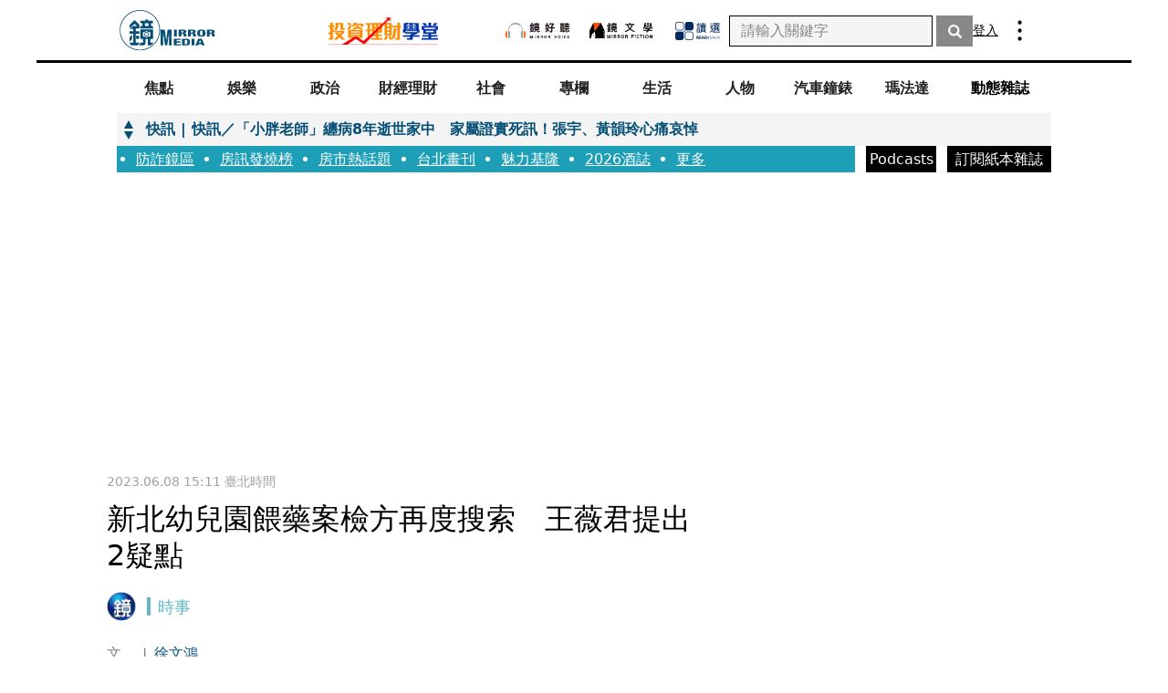

--- FILE ---
content_type: text/html; charset=utf-8
request_url: https://www.google.com/recaptcha/api2/aframe
body_size: 153
content:
<!DOCTYPE HTML><html><head><meta http-equiv="content-type" content="text/html; charset=UTF-8"></head><body><script nonce="ezd0QMEUSRaxJ_XB8aY2gA">/** Anti-fraud and anti-abuse applications only. See google.com/recaptcha */ try{var clients={'sodar':'https://pagead2.googlesyndication.com/pagead/sodar?'};window.addEventListener("message",function(a){try{if(a.source===window.parent){var b=JSON.parse(a.data);var c=clients[b['id']];if(c){var d=document.createElement('img');d.src=c+b['params']+'&rc='+(localStorage.getItem("rc::a")?sessionStorage.getItem("rc::b"):"");window.document.body.appendChild(d);sessionStorage.setItem("rc::e",parseInt(sessionStorage.getItem("rc::e")||0)+1);localStorage.setItem("rc::h",'1770029306457');}}}catch(b){}});window.parent.postMessage("_grecaptcha_ready", "*");}catch(b){}</script></body></html>

--- FILE ---
content_type: text/html
request_url: https://sync.logly.co.jp/sync/sync.html
body_size: 414
content:
<!DOCTYPE html>
<html>
<head>
<meta charset="UTF-8">
<script type="text/javascript" charset="UTF-8">
  var script = document.createElement("script");
  script.type = "text/javascript";
  script.charset = "UTF-8";
  script.async = true;
  script.src = (("https:" == document.location.protocol) ? "https://" : "http://") + "sync.logly.co.jp/sync/sync.js";
  var script_0 = document.getElementsByTagName("script")[0];
  script_0.parentNode.insertBefore(script, script_0);
</script>
</head>
</html>


--- FILE ---
content_type: text/html; charset=UTF-8
request_url: https://auto-load-balancer.likr.tw/api/get_client_ip.php
body_size: -136
content:
"52.14.14.128"

--- FILE ---
content_type: text/html; charset=UTF-8
request_url: https://t.ssp.hinet.net/
body_size: 63
content:
68c1eb49-50f9-4cb1-9662-267736b97e07!

--- FILE ---
content_type: application/javascript;charset=UTF-8
request_url: https://tw.popin.cc/popin_discovery/recommend?mode=new&url=https%3A%2F%2Fwww.mirrormedia.mg%2Fstory%2F20230608edi013&&device=pc&media=www.mirrormedia.mg&extra=mac&agency=bfm&topn=50&ad=10&r_category=all&country=tw&redirect=true&uid=efa725917fa81202eca1770029308549&info=eyJ1c2VyX3RkX29zIjoiTWFjIiwidXNlcl90ZF9vc192ZXJzaW9uIjoiMTAuMTUuNyIsInVzZXJfdGRfYnJvd3NlciI6IkNocm9tZSIsInVzZXJfdGRfYnJvd3Nlcl92ZXJzaW9uIjoiMTMxLjAuMCIsInVzZXJfdGRfc2NyZWVuIjoiMTI4MHg3MjAiLCJ1c2VyX3RkX3ZpZXdwb3J0IjoiMTI4MHg3MjAiLCJ1c2VyX3RkX3VzZXJfYWdlbnQiOiJNb3ppbGxhLzUuMCAoTWFjaW50b3NoOyBJbnRlbCBNYWMgT1MgWCAxMF8xNV83KSBBcHBsZVdlYktpdC81MzcuMzYgKEtIVE1MLCBsaWtlIEdlY2tvKSBDaHJvbWUvMTMxLjAuMC4wIFNhZmFyaS81MzcuMzY7IENsYXVkZUJvdC8xLjA7ICtjbGF1ZGVib3RAYW50aHJvcGljLmNvbSkiLCJ1c2VyX3RkX3JlZmVycmVyIjoiIiwidXNlcl90ZF9wYXRoIjoiL3N0b3J5LzIwMjMwNjA4ZWRpMDEzIiwidXNlcl90ZF9jaGFyc2V0IjoidXRmLTgiLCJ1c2VyX3RkX2xhbmd1YWdlIjoiZW4tdXNAcG9zaXgiLCJ1c2VyX3RkX2NvbG9yIjoiMjQtYml0IiwidXNlcl90ZF90aXRsZSI6IiVFNiU5NiVCMCVFNSU4QyU5NyVFNSVCOSVCQyVFNSU4NSU5MiVFNSU5QyU5MiVFOSVBNCVCNSVFOCU5NyVBNSVFNiVBMSU4OCVFNiVBQSVBMiVFNiU5NiVCOSVFNSU4NiU4RCVFNSVCQSVBNiVFNiU5MCU5QyVFNyVCNCVBMiVFMyU4MCU4MCVFNyU4RSU4QiVFOCU5NiU4NyVFNSU5MCU5QiVFNiU4RiU5MCVFNSU4NyVCQTIlRTclOTYlOTElRTklQkIlOUUlMjAtJTIwJUU5JThGJUExJUU5JTgwJUIxJUU1JTg4JThBJTIwTWlycm9yJTIwTWVkaWEiLCJ1c2VyX3RkX3VybCI6Imh0dHBzOi8vd3d3Lm1pcnJvcm1lZGlhLm1nL3N0b3J5LzIwMjMwNjA4ZWRpMDEzIiwidXNlcl90ZF9wbGF0Zm9ybSI6IkxpbnV4IHg4Nl82NCIsInVzZXJfdGRfaG9zdCI6Ind3dy5taXJyb3JtZWRpYS5tZyIsInVzZXJfZGV2aWNlIjoicGMiLCJ1c2VyX3RpbWUiOjE3NzAwMjkzMDg1NTEsImZydWl0X2JveF9wb3NpdGlvbiI6IiIsImZydWl0X3N0eWxlIjoiIn0=&alg=ltr&callback=_p6_a0fbb4d163bf
body_size: 93264
content:
_p6_a0fbb4d163bf({"author_name":null,"image":"daac3bc403b6ce3a51aebd7aa384c870.jpg","common_category":["lifestyle","entertainment"],"image_url":"https://v3-statics.mirrormedia.mg/images/20230608151025-fb546c27f070c7aef624ec1987f7041a-w1600.jpg","title":"新北幼兒園餵藥案檢方再度搜索　王薇君提出2疑點","category":"時事","keyword":[],"url":"https://www.mirrormedia.mg/story/20230608edi013","pubdate":"202306080000000000","related":[],"hot":[{"url":"https://traffic.popin.cc/redirect/discovery?url=https%3A%2F%2Fwww.mirrormedia.mg%2Fstory%2F20260131edi026","title":"正式告別28年公職生涯！黃珊珊首曝心聲　親揭下一步：終於可以做回自己","image":"f9a655e1d0329f353fb3c970b4bdc5dc.webp","pubdate":"202601310000000000","category":"時事","common_category":["business","politics"],"image_url":"https://v3-statics.mirrormedia.mg/images/e7123343-db0c-41d0-8b0e-bf41fb60333e-w1600.webp","img_chine_url":"f9a655e1d0329f353fb3c970b4bdc5dc_160.webp","task":"mirrormedia_task","safe_text":true,"tag":"go_cluster","score":21804,"origin_url":"https://www.mirrormedia.mg/story/20260131edi026"},{"url":"https://traffic.popin.cc/redirect/discovery?url=https%3A%2F%2Fwww.mirrormedia.mg%2Fstory%2F20260202edi051","title":"僵持1小時！台北馬偕員工絕望抗議喊跳樓　發文痛訴「長期遭職場霸凌」","image":"7f47a50ebf99a6deb5d6d254fbc96189.jpg","pubdate":"202602020000000000","category":"時事","common_category":["social","lifestyle"],"image_url":"https://v3-statics.mirrormedia.mg/images/84a67d3b-7c77-4a4a-9e0f-e92a76cc5b1f-w1600.jpg","img_chine_url":"7f47a50ebf99a6deb5d6d254fbc96189_160.jpg","task":"mirrormedia_task","safe_text":false,"tag":"go_cluster","score":3246,"origin_url":"https://www.mirrormedia.mg/story/20260202edi051"},{"url":"https://traffic.popin.cc/redirect/discovery?url=https%3A%2F%2Fwww.mirrormedia.mg%2Fstory%2F20260201fin002","title":"寄生上流坑貴婦／自稱瓊瑤、趙薇「御用造型師」　他混跡上流狠坑12貴婦","image":"8762e2d97e55768043b1c33b4f9571f1.jpg","pubdate":"202602020000000000","category":"時事","common_category":["economy","lifestyle"],"image_url":"https://v3-statics.mirrormedia.mg/images/59ce1312-8eaf-4bbe-a44b-adde8740c571-w1600.jpg","img_chine_url":"8762e2d97e55768043b1c33b4f9571f1_160.jpg","task":"mirrormedia_task","safe_text":true,"tag":"go_cluster","score":1844,"origin_url":"https://www.mirrormedia.mg/story/20260201fin002"},{"url":"https://traffic.popin.cc/redirect/discovery?url=https%3A%2F%2Fwww.mirrormedia.mg%2Fstory%2F20260201edi021","title":"「活該你賺爛！」竹科這家手搖飲7:30就開門　社畜淚推：好懂事的店家","image":"41294bb4b5d3e891e9e3c486070d13b9.jpg","pubdate":"202602010000000000","category":"時事","common_category":["lifestyle","business"],"image_url":"https://v3-statics.mirrormedia.mg/images/5f0adfcd-6a50-47ea-9ce2-026838523df6-w1600.jpg","img_chine_url":"41294bb4b5d3e891e9e3c486070d13b9_160.jpg","task":"mirrormedia_task","safe_text":true,"tag":"go_cluster","score":1815,"origin_url":"https://www.mirrormedia.mg/story/20260201edi021"},{"url":"https://traffic.popin.cc/redirect/discovery?url=https%3A%2F%2Fwww.mirrormedia.mg%2Fstory%2F20260201edi019","title":"影城杯架離奇失蹤！員工急發協尋「位子賣不出去」　網全笑翻：這人是「杯guy」","image":"803d7709018fe030224988886ddce7c1.jpg","pubdate":"202602010000000000","category":"時事","common_category":["social","lifestyle"],"image_url":"https://v3-statics.mirrormedia.mg/images/5d5dce5f-8282-48ab-90d4-d633cbdd84e2-w1600.jpg","img_chine_url":"803d7709018fe030224988886ddce7c1_160.jpg","task":"mirrormedia_task","safe_text":false,"tag":"go_cluster","score":1800,"origin_url":"https://www.mirrormedia.mg/story/20260201edi019"},{"url":"https://traffic.popin.cc/redirect/discovery?url=https%3A%2F%2Fwww.mirrormedia.mg%2Fstory%2F20260130money005","title":"勞退新制改革1／1300萬勞工注意！　勞退金修法5大變革攸關荷包","image":"1e510fc80de0e2f6cf77528ab46e0ae1.webp","pubdate":"202602010000000000","category":"時事","common_category":["economy","lifestyle"],"image_url":"https://v3-statics.mirrormedia.mg/images/49c1f109-52f4-4f45-b2c9-1e3db11824d7-w1600.webp","img_chine_url":"1e510fc80de0e2f6cf77528ab46e0ae1_160.webp","task":"mirrormedia_task","safe_text":true,"tag":"go_cluster","score":1748,"origin_url":"https://www.mirrormedia.mg/story/20260130money005"},{"url":"https://traffic.popin.cc/redirect/discovery?url=https%3A%2F%2Fwww.mirrormedia.mg%2Fstory%2F20260131edi021","title":"未禮讓行人罰6000？駕駛不吞打官司　法官算完「枕木紋」數學題：撤單","image":"c390edad7fd70e0b85f0929e6f645dca.jpg","pubdate":"202601310000000000","category":"時事","common_category":["social","lifestyle"],"image_url":"https://v3-statics.mirrormedia.mg/images/d316d2a8-e364-4040-9b5e-64f37bf068ad-w1600.jpg","img_chine_url":"c390edad7fd70e0b85f0929e6f645dca_160.jpg","task":"mirrormedia_task","safe_text":true,"tag":"go_cluster","score":1707,"origin_url":"https://www.mirrormedia.mg/story/20260131edi021"},{"url":"https://traffic.popin.cc/redirect/discovery?url=https%3A%2F%2Fwww.mirrormedia.mg%2Fstory%2F20260201fin003","title":"寄生上流坑貴婦1／詐騙犯PUA技巧曝光　名媛砸428萬裝潢豪宅一年後才驚覺被騙","image":"dbced6081941c7d6a59a095e2e077758.jpg","pubdate":"202602020000000000","category":"時事","common_category":["lifestyle","social"],"image_url":"https://v3-statics.mirrormedia.mg/images/b2357467-5141-42e3-a164-f7a8f4c59f2b-w1600.jpg","img_chine_url":"dbced6081941c7d6a59a095e2e077758_160.jpg","task":"mirrormedia_task","safe_text":true,"tag":"go_cluster","score":1597,"origin_url":"https://www.mirrormedia.mg/story/20260201fin003"},{"url":"https://traffic.popin.cc/redirect/discovery?url=https%3A%2F%2Fwww.mirrormedia.mg%2Fstory%2F20260201edi009","title":"狂！議長開箱百坪豪宅「內建籃球場、家庭劇院」　謝典林：就像台北一般家庭","image":"a398ae3c0e5b8c180314ee3705d8a5c9.jpg","pubdate":"202602010000000000","category":"時事","common_category":["business","social"],"image_url":"https://v3-statics.mirrormedia.mg/images/dafd92b7-2f26-4cff-a0f5-bbf7e07863ca-w1600.jpg","img_chine_url":"a398ae3c0e5b8c180314ee3705d8a5c9_160.jpg","task":"mirrormedia_task","safe_text":true,"tag":"go_cluster","score":1545,"origin_url":"https://www.mirrormedia.mg/story/20260201edi009"},{"url":"https://traffic.popin.cc/redirect/discovery?url=https%3A%2F%2Fwww.mirrormedia.mg%2Fstory%2F20260201edi017","title":"3歲娃公園旁「趴睡賭氣」真相曝　暖警安撫協助找到焦急外婆","image":"1da4381ae250f5accd06293b1815f976.jpg","pubdate":"202602010000000000","category":"時事","common_category":["social","lifestyle"],"image_url":"https://v3-statics.mirrormedia.mg/images/22eef394-c3d4-45ea-974d-c9910f6601d7-w1600.jpg","img_chine_url":"1da4381ae250f5accd06293b1815f976_160.jpg","task":"mirrormedia_task","safe_text":true,"tag":"go_cluster","score":1437,"origin_url":"https://www.mirrormedia.mg/story/20260201edi017"},{"url":"https://traffic.popin.cc/redirect/discovery?url=https%3A%2F%2Fwww.mirrormedia.mg%2Fstory%2F20260202edi016","title":"「搔我的X！」挪威王儲妃爆與淫魔有染！曖昧對話曝光　兒涉性侵案醜聞連爆","image":"3ad8732aa2c03af045180009ff591e36.jpg","pubdate":"202602020000000000","category":"時事","common_category":["entertainment","lovemarrige"],"image_url":"https://v3-statics.mirrormedia.mg/images/93dea10e-e602-4289-a049-bb4073afe904-w1600.jpg","img_chine_url":"3ad8732aa2c03af045180009ff591e36_160.jpg","task":"mirrormedia_task","safe_text":true,"tag":"go_cluster","score":1258,"origin_url":"https://www.mirrormedia.mg/story/20260202edi016"},{"url":"https://traffic.popin.cc/redirect/discovery?url=https%3A%2F%2Fwww.mirrormedia.mg%2Fstory%2F20260201edi007","title":"基隆「正妹營養師議員」未登記初選拚連任　民進黨積極了解中","image":"265fa760a2afbdbcc5af7f6b29cf274e.jpg","pubdate":"202602010000000000","category":"時事","common_category":["economy","social"],"image_url":"https://v3-statics.mirrormedia.mg/images/06400477-55e7-49d0-bbb2-53253ebc660d-w1600.jpg","img_chine_url":"265fa760a2afbdbcc5af7f6b29cf274e_160.jpg","task":"mirrormedia_task","safe_text":true,"tag":"go_cluster","score":1125,"origin_url":"https://www.mirrormedia.mg/story/20260201edi007"},{"url":"https://traffic.popin.cc/redirect/discovery?url=https%3A%2F%2Fwww.mirrormedia.mg%2Fstory%2F20260130edi060","title":"「老翁頭爆血倒地」宜蘭國中3學生救援！目擊夫婦捕捉最帥回眸　校方PO文：他們讓世界溫暖","image":"cf10a3b3d9a9c072d7869f5df30131ba.jpg","pubdate":"202601300000000000","category":"時事","common_category":["social","lifestyle"],"image_url":"https://v3-statics.mirrormedia.mg/images/e99f5db8-2fdb-4c6d-bd9d-de38e67198e8-w1600.jpg","img_chine_url":"cf10a3b3d9a9c072d7869f5df30131ba_160.jpg","task":"mirrormedia_task","safe_text":false,"tag":"go_cluster","score":1062,"origin_url":"https://www.mirrormedia.mg/story/20260130edi060"},{"url":"https://traffic.popin.cc/redirect/discovery?url=https%3A%2F%2Fwww.mirrormedia.mg%2Fstory%2F20260202edi034","title":"好市多上架中國製簡字「面巾紙」　網炸裂：考慮退會員","image":"278c2721276ec9bfe9ebf405628581c5.jpg","pubdate":"202602020000000000","category":"時事","common_category":["lifestyle","business"],"image_url":"https://v3-statics.mirrormedia.mg/images/c8274a13-06b7-483f-b825-10d02e4ddade-w1600.png","img_chine_url":"278c2721276ec9bfe9ebf405628581c5_160.jpg","task":"mirrormedia_task","safe_text":false,"tag":"go_cluster","score":972,"origin_url":"https://www.mirrormedia.mg/story/20260202edi034"},{"url":"https://traffic.popin.cc/redirect/discovery?url=https%3A%2F%2Fwww.mirrormedia.mg%2Fstory%2F20260201edi024","title":"羽絨衣別花錢送洗！　專家親授「機洗3步驟」：自己搞定乾淨又蓬鬆","image":"450189233721b00258341440b81cb48e.jpg","pubdate":"202602010000000000","category":"時事","common_category":["business","lifestyle"],"image_url":"https://v3-statics.mirrormedia.mg/images/57a0e877-840d-4a25-889e-086828da08f4-w1600.jpg","img_chine_url":"450189233721b00258341440b81cb48e_160.jpg","task":"mirrormedia_task","safe_text":true,"tag":"go_cluster","score":935,"origin_url":"https://www.mirrormedia.mg/story/20260201edi024"},{"url":"https://traffic.popin.cc/redirect/discovery?url=https%3A%2F%2Fwww.mirrormedia.mg%2Fstory%2F20260130money006","title":"勞退新制改革2／別把勞保的焦慮套用到勞退　多數人一開始就搞錯這件事","image":"656ae8cd0744c15391ac3bce1d92df55.jpg","pubdate":"202602010000000000","category":"時事","common_category":["business","economy"],"image_url":"https://v3-statics.mirrormedia.mg/images/a410b156-4930-4f73-906c-6a09c6196623-w1600.jpg","img_chine_url":"656ae8cd0744c15391ac3bce1d92df55_160.jpg","task":"mirrormedia_task","safe_text":true,"tag":"go_cluster","score":887,"origin_url":"https://www.mirrormedia.mg/story/20260130money006"},{"url":"https://traffic.popin.cc/redirect/discovery?url=https%3A%2F%2Fwww.mirrormedia.mg%2Fstory%2F20260202web002","title":"台南鐵板燒店員熱情接客「褲滑落半裸仆街」 客人嚇逃爆笑影片500萬人搶看","image":"731d81cd3d22a06926d0e6c990c093f3.jpg","pubdate":"202602020000000000","category":"時事","common_category":["social","lifestyle"],"image_url":"https://v3-statics.mirrormedia.mg/images/0beb7e81-06e9-4a82-af29-1826bbcc7308-w1600.jpg","img_chine_url":"731d81cd3d22a06926d0e6c990c093f3_160.jpg","task":"mirrormedia_task","safe_text":false,"tag":"go_cluster","score":846,"origin_url":"https://www.mirrormedia.mg/story/20260202web002"},{"url":"https://traffic.popin.cc/redirect/discovery?url=https%3A%2F%2Fwww.mirrormedia.mg%2Fstory%2F20260128web007","title":"有夠髒！拆洗窗簾「泡出1桶墨汁」　家事達人教2秘訣：不洗會更快壞","image":"bcdf8083982064647c20a10a021f6d8d.jpg","pubdate":"202602010000000000","category":"時事","common_category":["beauty","lifestyle"],"image_url":"https://v3-statics.mirrormedia.mg/images/c510230c-6a80-4c7b-bb46-1a26ccb17510-w1600.jpg","img_chine_url":"bcdf8083982064647c20a10a021f6d8d_160.jpg","task":"mirrormedia_task","safe_text":true,"tag":"go_cluster","score":815,"origin_url":"https://www.mirrormedia.mg/story/20260128web007"},{"url":"https://traffic.popin.cc/redirect/discovery?url=https%3A%2F%2Fwww.mirrormedia.mg%2Fstory%2F20260201edi020","title":"衝突畫面曝！騎士擦撞老夫婦竟亂拳痛毆　男大生勇救也掛彩：怕放任會出人命","image":"2f4ec57d858547d0a23758fbfd65933e.jpg","pubdate":"202602010000000000","category":"時事","common_category":["social","lifestyle"],"image_url":"https://v3-statics.mirrormedia.mg/images/c4c9b634-5a9a-40ed-a3c4-fc1b368cc7de-w1600.jpg","img_chine_url":"2f4ec57d858547d0a23758fbfd65933e_160.jpg","task":"mirrormedia_task","safe_text":false,"tag":"go_cluster","score":802,"origin_url":"https://www.mirrormedia.mg/story/20260201edi020"},{"url":"https://traffic.popin.cc/redirect/discovery?url=https%3A%2F%2Fwww.mirrormedia.mg%2Fstory%2F20260128pol003","title":"言情小說教我的事3／國中決定終生不婚　小說是逃避壓力的防空洞","image":"ef8e407ac89b84178db438861470b79e.jpg","pubdate":"202601310000000000","category":"時事","common_category":["lovemarrige","business"],"image_url":"https://v3-statics.mirrormedia.mg/images/43f507c5-e302-4397-ae14-e62f7b301a6b-w1600.jpg","img_chine_url":"ef8e407ac89b84178db438861470b79e_160.jpg","task":"mirrormedia_task","safe_text":true,"tag":"go_cluster","score":778,"origin_url":"https://www.mirrormedia.mg/story/20260128pol003"},{"url":"https://traffic.popin.cc/redirect/discovery?url=https%3A%2F%2Fwww.mirrormedia.mg%2Fstory%2F20260202edi045","title":"沖繩驚魂！台灣女高中生遊國際通遭隔衣襲臀　39歲日本痴漢當眾被捕","image":"3efe389e54549dbea2db49e1fdc6f38e.jpg","pubdate":"202602020000000000","category":"時事","common_category":["social","lifestyle"],"image_url":"https://v3-statics.mirrormedia.mg/images/226bc638-3500-4683-bf4a-4c0a63d5242c-w1600.jpg","img_chine_url":"3efe389e54549dbea2db49e1fdc6f38e_160.jpg","task":"mirrormedia_task","safe_text":false,"tag":"go_cluster","score":745,"origin_url":"https://www.mirrormedia.mg/story/20260202edi045"},{"url":"https://traffic.popin.cc/redirect/discovery?url=https%3A%2F%2Fwww.mirrormedia.mg%2Fstory%2F20260202edi039","title":"一片綠油油！台股盤中重挫逾600點　黃仁勳「兆元宴」3檔逆勢狂衝","image":"fb4eb2029bb329f104312e3e97db1bfd.jpg","pubdate":"202602020000000000","category":"時事","common_category":["economy","business"],"image_url":"https://v3-statics.mirrormedia.mg/images/4f963523-810f-40dc-bd2d-a83859b9a4d0-w1600.jpg","img_chine_url":"fb4eb2029bb329f104312e3e97db1bfd_160.jpg","task":"mirrormedia_task","safe_text":true,"tag":"go_cluster","score":706,"origin_url":"https://www.mirrormedia.mg/story/20260202edi039"},{"url":"https://traffic.popin.cc/redirect/discovery?url=https%3A%2F%2Fwww.mirrormedia.mg%2Fstory%2F20260127edi036","title":"43萬年前「魔法棒」出土！用途曝光　學者驚呼：太罕見","image":"e2a2fc6d16f6c04907828e2970785e0c.jpg","pubdate":"202601270000000000","category":"時事","common_category":["lifestyle","business"],"image_url":"https://v3-statics.mirrormedia.mg/images/b0fabf97-f11c-453f-b0fb-dd28456408b7-w1600.jpg","img_chine_url":"e2a2fc6d16f6c04907828e2970785e0c_160.jpg","task":"mirrormedia_task","safe_text":true,"tag":"go_cluster","score":693,"origin_url":"https://www.mirrormedia.mg/story/20260127edi036"},{"url":"https://traffic.popin.cc/redirect/discovery?url=https%3A%2F%2Fwww.mirrormedia.mg%2Fstory%2F20260202edi022","title":"有片／飲料店遭留負評氣炸！　闆娘深夜巧遇竟撂3人圍毆前同事","image":"26e808feb52e428057a29291a284bed6.jpg","pubdate":"202602020000000000","category":"時事","common_category":["social","lifestyle"],"image_url":"https://v3-statics.mirrormedia.mg/images/45328cc7-24e9-40d8-9b5e-43cb14fe425b-w1600.jpg","img_chine_url":"26e808feb52e428057a29291a284bed6_160.jpg","task":"mirrormedia_task","safe_text":false,"tag":"go_cluster","score":682,"origin_url":"https://www.mirrormedia.mg/story/20260202edi022"},{"url":"https://traffic.popin.cc/redirect/discovery?url=https%3A%2F%2Fwww.mirrormedia.mg%2Fstory%2F20260201edi023","title":"蒸包子比電鍋還快！日本廚師推「馬克杯微波法」　網實測驚呆：2分鐘變蓬鬆柔軟","image":"fafca163c5279bece11d04e08f627b15.jpg","pubdate":"202602010000000000","category":"時事","common_category":["lifestyle","business"],"image_url":"https://v3-statics.mirrormedia.mg/images/b4c90b6f-cbbc-4321-a196-7be74358c33e-w1600.jpg","img_chine_url":"fafca163c5279bece11d04e08f627b15_160.jpg","task":"mirrormedia_task","safe_text":true,"tag":"go_cluster","score":648,"origin_url":"https://www.mirrormedia.mg/story/20260201edi023"},{"url":"https://traffic.popin.cc/redirect/discovery?url=https%3A%2F%2Fwww.mirrormedia.mg%2Fstory%2F20260201fin004","title":"寄生上流坑貴婦2／騙翻上流逾十年卻沒被揭穿　他靠一招吃定貴婦不敢提告","image":"6e46a0c10915cc84d16ec5257355d50f.jpg","pubdate":"202602020000000000","category":"時事","common_category":["lovemarrige","entertainment"],"image_url":"https://v3-statics.mirrormedia.mg/images/b7847a0a-0b96-4595-8114-c42e02b31136-w1600.jpg","img_chine_url":"6e46a0c10915cc84d16ec5257355d50f_160.jpg","task":"mirrormedia_task","safe_text":false,"tag":"go_cluster","score":629,"origin_url":"https://www.mirrormedia.mg/story/20260201fin004"},{"url":"https://traffic.popin.cc/redirect/discovery?url=https%3A%2F%2Fwww.mirrormedia.mg%2Fstory%2F20260129money003","title":"高檔獲利攻略2／不是漲多就要賣　1指標判斷股票值不值得抱","image":"bbcf04015fb38547d2497e1028f7fda5.jpg","pubdate":"202602020000000000","category":"時事","common_category":["business","economy"],"image_url":"https://v3-statics.mirrormedia.mg/images/93fd8ba4-e96d-41ec-9902-0f451f63b077-w1600.jpg","img_chine_url":"bbcf04015fb38547d2497e1028f7fda5_160.jpg","task":"mirrormedia_task","safe_text":true,"tag":"go_cluster","score":614,"origin_url":"https://www.mirrormedia.mg/story/20260129money003"},{"url":"https://traffic.popin.cc/redirect/discovery?url=https%3A%2F%2Fwww.mirrormedia.mg%2Fstory%2F20251120edi050","title":"冬天皮膚乾癢超困擾？醫揭洗澡3大地雷　再曝「3步驟保濕法」還你水嫩肌","image":"b5df3e5ad25326ea74d13907a4758efe.jpg","pubdate":"202511220000000000","category":"時事","common_category":["beauty","lifestyle"],"image_url":"https://v3-statics.mirrormedia.mg/images/57d48bc2-a472-4fa3-9de5-e9a26700807e-w1600.jpg","img_chine_url":"b5df3e5ad25326ea74d13907a4758efe_160.jpg","task":"mirrormedia_task","safe_text":true,"tag":"go_cluster","score":610,"origin_url":"https://www.mirrormedia.mg/story/20251120edi050"},{"url":"https://traffic.popin.cc/redirect/discovery?url=https%3A%2F%2Fwww.mirrormedia.mg%2Fstory%2F20260130soc012","title":"國際學位藏詐騙2／知名代辦業者收錢竟暗槓　大學教授險成詐騙幫凶","image":"fbe10cfc8f5da7d46339c7e9d216141d.jpg","pubdate":"202602020000000000","category":"時事","common_category":["social","economy"],"image_url":"https://v3-statics.mirrormedia.mg/images/f0c76ab4-09ec-48bb-88ca-0910fd85a7a2-w1600.jpg","img_chine_url":"fbe10cfc8f5da7d46339c7e9d216141d_160.jpg","task":"mirrormedia_task","safe_text":false,"tag":"go_cluster","score":588,"origin_url":"https://www.mirrormedia.mg/story/20260130soc012"},{"url":"https://traffic.popin.cc/redirect/discovery?url=https%3A%2F%2Fwww.mirrormedia.mg%2Fstory%2F20260201edi018","title":"德國人變幽默了？霍諾德「路過」101窗外　德國在台協會冷笑話網讚：待久都有台灣哏","image":"0cfd013c2cf79e405a6789a2631f903e.jpg","pubdate":"202602010000000000","category":"時事","common_category":["entertainment","fashion"],"image_url":"https://v3-statics.mirrormedia.mg/images/984fe2a0-fce1-42c9-a286-d6334dc4a413-w1600.jpg","img_chine_url":"0cfd013c2cf79e405a6789a2631f903e_160.jpg","task":"mirrormedia_task","safe_text":true,"tag":"go_cluster","score":579,"origin_url":"https://www.mirrormedia.mg/story/20260201edi018"},{"url":"https://traffic.popin.cc/redirect/discovery?url=https%3A%2F%2Fwww.mirrormedia.mg%2Fstory%2F20260129money002","title":"高檔獲利攻略1／賣了怕賣飛、不賣怕回吐　張錫揭不犯錯關鍵原則","image":"daef30ddc3c5b8323920b8e96b85aa54.jpg","pubdate":"202602020000000000","category":"時事","common_category":["business","economy"],"image_url":"https://v3-statics.mirrormedia.mg/images/21df2af0-2688-4971-b84f-7f15e3389fa3-w1600.jpg","img_chine_url":"daef30ddc3c5b8323920b8e96b85aa54_160.jpg","task":"mirrormedia_task","safe_text":true,"tag":"go_cluster","score":573,"origin_url":"https://www.mirrormedia.mg/story/20260129money002"},{"url":"https://traffic.popin.cc/redirect/discovery?url=https%3A%2F%2Fwww.mirrormedia.mg%2Fstory%2F20260202edi043","title":"李貞秀國籍惹議民眾黨稱「歧視」　王定宇嘆：落地生根就遵守台灣法律很難嗎？","image":"220c0531d1abe2cfbfe5322fc566a9c6.jpg","pubdate":"202602020000000000","category":"時事","common_category":["politics","economy"],"image_url":"https://v3-statics.mirrormedia.mg/images/928a808f-61ff-49a1-8035-5ef743515ca6-w1600.jpg","img_chine_url":"220c0531d1abe2cfbfe5322fc566a9c6_160.jpg","task":"mirrormedia_task","safe_text":true,"tag":"go_cluster","score":541,"origin_url":"https://www.mirrormedia.mg/story/20260202edi043"},{"url":"https://traffic.popin.cc/redirect/discovery?url=https%3A%2F%2Fwww.mirrormedia.mg%2Fstory%2F20260202edi032","title":"威力彩上看8.7億！4生肖財氣噴發　財運旺到擋不住","image":"19a91df43cfb7b17e6da59a12a167fa8.jpg","pubdate":"202602020000000000","category":"時事","common_category":["business","economy"],"image_url":"https://v3-statics.mirrormedia.mg/images/11ca65f8-95e7-485f-8cbc-9573057cae47-w1600.jpg","img_chine_url":"19a91df43cfb7b17e6da59a12a167fa8_160.jpg","task":"mirrormedia_task","safe_text":true,"tag":"go_cluster","score":530,"origin_url":"https://www.mirrormedia.mg/story/20260202edi032"},{"url":"https://traffic.popin.cc/redirect/discovery?url=https%3A%2F%2Fwww.mirrormedia.mg%2Fstory%2F20260113edi041","title":"馬斯克出手了！不滿孩子媽挺跨性別　宣布「爭取1歲兒監護權」","image":"55e37f92c952a1e5952394ed16aa61f8.jpg","pubdate":"202601130000000000","category":"時事","common_category":["lifestyle","social"],"image_url":"https://v3-statics.mirrormedia.mg/images/0d7aba8d-28dc-4013-ab47-875ba0e8c034-w1600.jpg","img_chine_url":"55e37f92c952a1e5952394ed16aa61f8_160.jpg","task":"mirrormedia_task","safe_text":false,"tag":"go_cluster","score":510,"origin_url":"https://www.mirrormedia.mg/story/20260113edi041"},{"url":"https://traffic.popin.cc/redirect/discovery?url=https%3A%2F%2Fwww.mirrormedia.mg%2Fstory%2F20260130fin003","title":"竹科性騷遭調查2／慧榮資深副總朱尚祖遭停職調查　揭聯發科前接班人遊走兩岸科技業祕辛","image":"f4b810755a6e37a3a78e947857926ec9.jpg","pubdate":"202601300000000000","category":"時事","common_category":["business","economy"],"image_url":"https://v3-statics.mirrormedia.mg/images/20171218150814-b136799db84416a49054f0e8df1626b5-w1600.jpg","img_chine_url":"f4b810755a6e37a3a78e947857926ec9_160.jpg","task":"mirrormedia_task","safe_text":true,"tag":"go_cluster","score":482,"origin_url":"https://www.mirrormedia.mg/story/20260130fin003"},{"url":"https://traffic.popin.cc/redirect/discovery?url=https%3A%2F%2Fwww.mirrormedia.mg%2Fstory%2F20260130edi064","title":"掏空8千億！越南女王「稀有柏金包」遭拍賣抵債　她曾求法官：把愛馬仕留給子孫","image":"4d56463ce0c425c7b386bc7ce24b1274.jpg","pubdate":"202601300000000000","category":"時事","common_category":["economy","business"],"image_url":"https://v3-statics.mirrormedia.mg/images/4feae1f9-1648-4b79-8e62-80031404715d-w1600.jpg","img_chine_url":"4d56463ce0c425c7b386bc7ce24b1274_160.jpg","task":"mirrormedia_task","safe_text":false,"tag":"go_cluster","score":481,"origin_url":"https://www.mirrormedia.mg/story/20260130edi064"},{"url":"https://traffic.popin.cc/redirect/discovery?url=https%3A%2F%2Fwww.mirrormedia.mg%2Fstory%2F20260130fin002","title":"竹科性騷遭調查1／獨家！聯發科前營運長朱尚祖轉戰慧榮　疑涉伸鹹豬手影片外流遭停職","image":"c7952cc301b8a35b7515cd97e2f24722.jpg","pubdate":"202601300000000000","category":"時事","common_category":["economy","social"],"image_url":"https://v3-statics.mirrormedia.mg/images/e6eed5a6-89d1-4441-aaa9-7be4f2ce7617-w1600.jpg","img_chine_url":"c7952cc301b8a35b7515cd97e2f24722_160.jpg","task":"mirrormedia_task","safe_text":false,"tag":"go_cluster","score":453,"origin_url":"https://www.mirrormedia.mg/story/20260130fin002"},{"url":"https://traffic.popin.cc/redirect/discovery?url=https%3A%2F%2Fwww.mirrormedia.mg%2Fstory%2F20260202edi010","title":"「妳臉上在養蟲」不是清潔不夠！她臉粗紅疹狂冒　醫師驚：毛孔住滿8腳蟲...揭4大警訊","image":"0d2da94f085cdf21c5d2196a51f78c6b.jpg","pubdate":"202602020000000000","category":"時事","common_category":["health","beauty"],"image_url":"https://v3-statics.mirrormedia.mg/images/08e905a2-03aa-4cf9-94b8-141c34c73390-w1600.jpg","img_chine_url":"0d2da94f085cdf21c5d2196a51f78c6b_160.jpg","task":"mirrormedia_task","safe_text":false,"tag":"go_cluster","score":449,"origin_url":"https://www.mirrormedia.mg/story/20260202edi010"},{"url":"https://traffic.popin.cc/redirect/discovery?url=https%3A%2F%2Fwww.mirrormedia.mg%2Fstory%2F20260130soc013","title":"國際學位藏詐騙3／道格拉斯商學院亞洲騙透透　教育部點出國外學歷採認關鍵","image":"daffe346dd0cec05ed45759ab96728e9.jpg","pubdate":"202602020000000000","category":"時事","common_category":["economy","social"],"image_url":"https://v3-statics.mirrormedia.mg/images/440d5778-c464-494f-b29b-108e7159b7a9-w1600.jpg","img_chine_url":"daffe346dd0cec05ed45759ab96728e9_160.jpg","task":"mirrormedia_task","safe_text":true,"tag":"go_cluster","score":447,"origin_url":"https://www.mirrormedia.mg/story/20260130soc013"},{"url":"https://traffic.popin.cc/redirect/discovery?url=https%3A%2F%2Fwww.mirrormedia.mg%2Fstory%2F20260202edi006","title":"戰台北燈節「遭挖拿盜版Labubu合照」挨轟　吳欣岱還原始末：被提醒才知道是中國娃娃","image":"54105f7db79e4122345674e45fbb4934.jpg","pubdate":"202602020000000000","category":"時事","common_category":["business","lifestyle"],"image_url":"https://v3-statics.mirrormedia.mg/images/67c101df-89fa-4fd9-bbde-9bd06ed3e298-w1600.jpg","img_chine_url":"54105f7db79e4122345674e45fbb4934_160.jpg","task":"mirrormedia_task","safe_text":true,"tag":"go_cluster","score":423,"origin_url":"https://www.mirrormedia.mg/story/20260202edi006"},{"url":"https://traffic.popin.cc/redirect/discovery?url=https%3A%2F%2Fwww.mirrormedia.mg%2Fstory%2F20260123pol005","title":"言情天后專訪3／身兼三份工作不夠吃飯　現實太苦只好靠文字撒糖","image":"a6276b7c4a69988f66695a77eaac4022.jpg","pubdate":"202601290000000000","category":"時事","common_category":["lifestyle","entertainment"],"image_url":"https://v3-statics.mirrormedia.mg/images/6c6fa77a-8857-4aca-8f69-fbd3f629bab0-w1600.jpg","img_chine_url":"a6276b7c4a69988f66695a77eaac4022_160.jpg","task":"mirrormedia_task","safe_text":true,"tag":"go_cluster","score":405,"origin_url":"https://www.mirrormedia.mg/story/20260123pol005"},{"url":"https://traffic.popin.cc/redirect/discovery?url=https%3A%2F%2Fwww.mirrormedia.mg%2Fstory%2F20260202web001","title":"塑膠袋能不能回收？　環保局傳授「3秒辨識法」丟錯恐被罰6千元","image":"4a146efeb6f680d562abc031a66a2d05.jpg","pubdate":"202602020000000000","category":"時事","common_category":["lifestyle","business"],"image_url":"https://v3-statics.mirrormedia.mg/images/161efb40-9018-48d4-9272-864121826bb2-w1600.jpg","img_chine_url":"4a146efeb6f680d562abc031a66a2d05_160.jpg","task":"mirrormedia_task","safe_text":true,"tag":"go_cluster","score":391,"origin_url":"https://www.mirrormedia.mg/story/20260202web001"},{"url":"https://traffic.popin.cc/redirect/discovery?url=https%3A%2F%2Fwww.mirrormedia.mg%2Fstory%2F20260130rweb005","title":"「不是說好才戴套？」女控吃藥遭性侵　人夫同事喊冤：以為她裝睡","image":"fc32fbb6669e9ce2420de9dbc383888f.jpg","pubdate":"202602010000000000","category":"時事","common_category":["social","lovemarrige"],"image_url":"https://v3-statics.mirrormedia.mg/images/48d523df-62bc-4c12-87b0-01a465d6db9e-w1600.jpg","img_chine_url":"fc32fbb6669e9ce2420de9dbc383888f_160.jpg","task":"mirrormedia_task","safe_text":true,"tag":"go_cluster","score":358,"origin_url":"https://www.mirrormedia.mg/story/20260130rweb005"},{"url":"https://traffic.popin.cc/redirect/discovery?url=https%3A%2F%2Fwww.mirrormedia.mg%2Fstory%2F20260202edi049","title":"你都怎麼念？「髮箍」正確讀音曝光　Threads掀集體震驚：從小念錯到大","image":"99838e49634a9f2a80555cda21ec686d.jpg","pubdate":"202602020000000000","category":"時事","common_category":["lifestyle","business"],"image_url":"https://v3-statics.mirrormedia.mg/images/2c52f74d-df8e-4b54-9d2d-f43ad53cd969-w1600.jpg","img_chine_url":"99838e49634a9f2a80555cda21ec686d_160.jpg","task":"mirrormedia_task","safe_text":true,"tag":"go_cluster","score":353,"origin_url":"https://www.mirrormedia.mg/story/20260202edi049"},{"url":"https://traffic.popin.cc/redirect/discovery?url=https%3A%2F%2Fwww.mirrormedia.mg%2Fstory%2F20260131edi020","title":"80萬被騙還不夠？藥師誤信「假律師」不甘想追回　二度受害差點賠掉房子","image":"d9e4dc6debe122a8a690aa02520dbe3e.jpg","pubdate":"202601310000000000","category":"時事","common_category":["social","economy"],"image_url":"https://v3-statics.mirrormedia.mg/images/5a028927-11d3-4967-83ef-09a168dfa459-w1600.jpg","img_chine_url":"d9e4dc6debe122a8a690aa02520dbe3e_160.jpg","task":"mirrormedia_task","safe_text":false,"tag":"go_cluster","score":346,"origin_url":"https://www.mirrormedia.mg/story/20260131edi020"},{"url":"https://traffic.popin.cc/redirect/discovery?url=https%3A%2F%2Fwww.mirrormedia.mg%2Fstory%2F20260129money004","title":"高檔獲利攻略3／年前要用錢怎麼賣？　台股ETF投資人調節順序一次看","image":"0257eed97f43d3421cb3960afa1c810e.jpg","pubdate":"202602020000000000","category":"時事","common_category":["economy","business"],"image_url":"https://v3-statics.mirrormedia.mg/images/174b122f-f44d-41f4-82c0-ab3a0130b8af-w1600.jpg","img_chine_url":"0257eed97f43d3421cb3960afa1c810e_160.jpg","task":"mirrormedia_task","safe_text":true,"tag":"go_cluster","score":342,"origin_url":"https://www.mirrormedia.mg/story/20260129money004"},{"url":"https://traffic.popin.cc/redirect/discovery?url=https%3A%2F%2Fwww.mirrormedia.mg%2Fstory%2F20260202edi011","title":"61元挑戰味覺極限...「喝的麻婆豆腐」回購率零　上市即遭網狂轟：是在哈囉","image":"046272be32a510d2bbbd7ca893c9ed2f.jpg","pubdate":"202602020000000000","category":"時事","common_category":["lifestyle","business"],"image_url":"https://v3-statics.mirrormedia.mg/images/5a80a247-1d78-4828-a53e-0e8b1e185f06-w1600.jpg","img_chine_url":"046272be32a510d2bbbd7ca893c9ed2f_160.jpg","task":"mirrormedia_task","safe_text":true,"tag":"go_cluster","score":332,"origin_url":"https://www.mirrormedia.mg/story/20260202edi011"},{"url":"https://traffic.popin.cc/redirect/discovery?url=https%3A%2F%2Fwww.mirrormedia.mg%2Fstory%2F20260202edi046","title":"中共軍報重砲3連發：痛斥張又俠「攔路虎」　喊話「隨時準備打仗」","image":"ca5d2c8ca0ad9a841e5ee90f7f67d657.jpg","pubdate":"202602020000000000","category":"時事","common_category":["business","economy"],"image_url":"https://v3-statics.mirrormedia.mg/images/8a740449-b53c-4451-8598-a6cb506dedd7-w1600.jpg","img_chine_url":"ca5d2c8ca0ad9a841e5ee90f7f67d657_160.jpg","task":"mirrormedia_task","safe_text":false,"tag":"go_cluster","score":319,"origin_url":"https://www.mirrormedia.mg/story/20260202edi046"},{"url":"https://traffic.popin.cc/redirect/discovery?url=https%3A%2F%2Fwww.mirrormedia.mg%2Fstory%2F20260130soc002","title":"淫狼惡官爆性侵1／辦公室強拉女同事性侵　惡狼官員遭求刑10年理由曝光","image":"3ec31a16e42e69bf15f541bb0adbc8de.jpg","pubdate":"202601310000000000","category":"時事","common_category":["social","lovemarrige"],"image_url":"https://v3-statics.mirrormedia.mg/images/adbc8dfd-9a09-4cbd-9eaf-cb90985b1e0a-w1600.jpg","img_chine_url":"3ec31a16e42e69bf15f541bb0adbc8de_160.jpg","task":"mirrormedia_task","safe_text":false,"tag":"go_cluster","score":318,"origin_url":"https://www.mirrormedia.mg/story/20260130soc002"},{"url":"https://traffic.popin.cc/redirect/discovery?url=https%3A%2F%2Fwww.mirrormedia.mg%2Fstory%2F20251213edi017","title":"圖多／淫魔「89張暗黑私照」再曝光！驚見「川普的套套」　柯林頓、比爾蓋茲全入鏡","image":"230bd3005cf45ac74a17b9b3528d8150.jpg","pubdate":"202512130000000000","category":"時事","common_category":["lifestyle","gourmet"],"image_url":"https://v3-statics.mirrormedia.mg/images/d593a92b-f4df-4aa5-ab5f-4cdaf8a473f1-w1600.jpg","img_chine_url":"230bd3005cf45ac74a17b9b3528d8150_160.jpg","task":"mirrormedia_task","safe_text":true,"tag":"go_cluster","score":285,"origin_url":"https://www.mirrormedia.mg/story/20251213edi017"}],"share":0,"pop":[],"ad":[{"_id":"538544266","title":"小坪數新年生活，單人電動沙發佈置放鬆角落","image":"https://imageaws.popin.cc/ML/0b04aac6271a1236fe776fe1bfbe6f90.png","origin_url":"","url":"https://trace.popin.cc/ju/ic?tn=6e22bb022cd37340eb88f5c2f2512e40&trackingid=9842566137035b8adae890fc08168b9e&acid=34099&data=[base64]&uid=efa725917fa81202eca1770029308549&mguid=&gprice=_d5nX-lVuYl7mGiBqErn7dMaLBUEU1v4BXCaVQekqBI&pb=d","imp":"","media":"宜得利家居","campaign":"4611946","nid":"538544266","imptrackers":["https://trace.popin.cc/ju/ic?tn=6e22bb022cd37340eb88f5c2f2512e40&trackingid=9842566137035b8adae890fc08168b9e&acid=34099&data=[base64]&uid=efa725917fa81202eca1770029308549&mguid="],"clicktrackers":["https://a.popin.cc/popin_redirect/redirect?lp=&data=[base64]&token=9842566137035b8adae890fc08168b9e&t=1770029310314&uid=efa725917fa81202eca1770029308549&nc=1&crypto=hwPyTX71MlgLi0hMPB8lOwOxAOYM68O3aZdSourfpoo="],"score":0.030597373288106838,"score2":0.031555696,"privacy":"","trackingid":"9842566137035b8adae890fc08168b9e","c2":0.0,"c3":0.0,"image_fit":true,"image_background":0,"c":2.4,"userid":"經銷商_medix_宜得利"},{"_id":"257616596","title":"上班看電腦 眼睛壓力大 護眼保單要入手【安心護眼定期眼睛險】","image":"https://imageaws.popin.cc/ML/3044360057d853ccc3be5884043a0a31.png","origin_url":"","url":"https://trace.popin.cc/ju/ic?tn=6e22bb022cd37340eb88f5c2f2512e40&trackingid=ea39a9f48ee03a9abbb99b41d5a25c95&acid=1209&data=[base64]&uid=efa725917fa81202eca1770029308549&mguid=&gprice=VMSXfvFc9BI6Kpqg6E6_7324flNr5wDRImrFxcK27IA&pb=d","imp":"","media":"安達人壽 安心護眼","campaign":"2571312","nid":"257616596","imptrackers":["https://trace.popin.cc/ju/ic?tn=6e22bb022cd37340eb88f5c2f2512e40&trackingid=ea39a9f48ee03a9abbb99b41d5a25c95&acid=1209&data=[base64]&uid=efa725917fa81202eca1770029308549&mguid="],"clicktrackers":["https://a.popin.cc/popin_redirect/redirect?lp=&data=[base64]&token=ea39a9f48ee03a9abbb99b41d5a25c95&t=1770029310259&uid=efa725917fa81202eca1770029308549&nc=1&crypto=hwPyTX71MlgLi0hMPB8lOwOxAOYM68O3aZdSourfpoo="],"score":1.5598540902276868E-4,"score2":1.6087099999999998E-4,"privacy":"","trackingid":"ea39a9f48ee03a9abbb99b41d5a25c95","c2":8.937226084526628E-5,"c3":0.0,"image_fit":false,"image_background":0,"c":3.0,"userid":"nicky"},{"_id":"219550717","title":"追劇追太久 護眼保單要入手【安心護眼定期眼睛險】","image":"https://imageaws.popin.cc/ML/41d21a4bf173e32a4c9f1055fde78b21.png","origin_url":"","url":"https://trace.popin.cc/ju/ic?tn=6e22bb022cd37340eb88f5c2f2512e40&trackingid=9bf2bad736b19320d321027dd0593a2b&acid=1209&data=[base64]&uid=efa725917fa81202eca1770029308549&mguid=&gprice=8Nz5RyfLWSEuVwNvJR3LeTd-zfVAhDKF2TumwMUIe-A&pb=d","imp":"","media":"安達人壽 安心護眼","campaign":"2571312","nid":"219550717","imptrackers":["https://trace.popin.cc/ju/ic?tn=6e22bb022cd37340eb88f5c2f2512e40&trackingid=9bf2bad736b19320d321027dd0593a2b&acid=1209&data=[base64]&uid=efa725917fa81202eca1770029308549&mguid="],"clicktrackers":["https://a.popin.cc/popin_redirect/redirect?lp=&data=[base64]&token=9bf2bad736b19320d321027dd0593a2b&t=1770029310268&uid=efa725917fa81202eca1770029308549&nc=1&crypto=hwPyTX71MlgLi0hMPB8lOwOxAOYM68O3aZdSourfpoo="],"score":1.2768283873126982E-4,"score2":1.31682E-4,"privacy":"","trackingid":"9bf2bad736b19320d321027dd0593a2b","c2":7.316032133530825E-5,"c3":0.0,"image_fit":false,"image_background":0,"c":3.0,"userid":"nicky"},{"_id":"293801057","title":"三步驟輕鬆試算，守護銀髮族健康","image":"https://imageaws.popin.cc/ML/f9909a24d372e2235f12f5cbff354893.png","origin_url":"","url":"https://trace.popin.cc/ju/ic?tn=6e22bb022cd37340eb88f5c2f2512e40&trackingid=badee35c1f4cfbd263da44c6722176b6&acid=1209&data=[base64]&uid=efa725917fa81202eca1770029308549&mguid=&gprice=1SSam60sH2k0RBehgzZ1xIj_ER-2NXKZ5d_LoPYqJww&pb=d","imp":"","media":"安達人壽 銀領健康","campaign":"2571312","nid":"293801057","imptrackers":["https://trace.popin.cc/ju/ic?tn=6e22bb022cd37340eb88f5c2f2512e40&trackingid=badee35c1f4cfbd263da44c6722176b6&acid=1209&data=[base64]&uid=efa725917fa81202eca1770029308549&mguid="],"clicktrackers":["https://a.popin.cc/popin_redirect/redirect?lp=&data=[base64]&token=badee35c1f4cfbd263da44c6722176b6&t=1770029310277&uid=efa725917fa81202eca1770029308549&nc=1&crypto=hwPyTX71MlgLi0hMPB8lOwOxAOYM68O3aZdSourfpoo="],"score":1.1783048453249942E-4,"score2":1.21521E-4,"privacy":"","trackingid":"badee35c1f4cfbd263da44c6722176b6","c2":6.752029003109783E-5,"c3":0.0,"image_fit":false,"image_background":0,"c":3.0,"userid":"nicky"},{"_id":"270477083","title":"一分鐘試算，醫療險+意外險保費","image":"https://imageaws.popin.cc/ML/cab54ac0370e2eb68ef2712f304cc15b.png","origin_url":"","url":"https://trace.popin.cc/ju/ic?tn=6e22bb022cd37340eb88f5c2f2512e40&trackingid=3708ae6572667309e06f423a8dcc5253&acid=1209&data=[base64]&uid=efa725917fa81202eca1770029308549&mguid=&gprice=KIf4Ogdarvd5n4ig79AI-yUJhxu1mu6A5BmZwhztm7I&pb=d","imp":"","media":"安達人壽新全力醫付","campaign":"2571312","nid":"270477083","imptrackers":["https://trace.popin.cc/ju/ic?tn=6e22bb022cd37340eb88f5c2f2512e40&trackingid=3708ae6572667309e06f423a8dcc5253&acid=1209&data=[base64]&uid=efa725917fa81202eca1770029308549&mguid="],"clicktrackers":["https://a.popin.cc/popin_redirect/redirect?lp=&data=[base64]&token=3708ae6572667309e06f423a8dcc5253&t=1770029310287&uid=efa725917fa81202eca1770029308549&nc=1&crypto=hwPyTX71MlgLi0hMPB8lOwOxAOYM68O3aZdSourfpoo="],"score":9.644292060411275E-5,"score2":9.9464E-5,"privacy":"","trackingid":"3708ae6572667309e06f423a8dcc5253","c2":5.526453969650902E-5,"c3":0.0,"image_fit":false,"image_background":0,"c":3.0,"userid":"nicky"},{"_id":"270477078","title":"一分鐘試算 定期手術險保費","image":"https://imageaws.popin.cc/ML/45e4e14a4d6e5e2044252cb9d6773059.png","origin_url":"","url":"https://trace.popin.cc/ju/ic?tn=6e22bb022cd37340eb88f5c2f2512e40&trackingid=98e7fe8bafe69ecbfacc28c1dbca9bc4&acid=1209&data=[base64]&uid=efa725917fa81202eca1770029308549&mguid=&gprice=XnC8XuuIqwOsTR3OMQ7gYkASEQqD7bM23xkutMkVo6c&pb=d","imp":"","media":"安達人壽 得醫助手","campaign":"2571312","nid":"270477078","imptrackers":["https://trace.popin.cc/ju/ic?tn=6e22bb022cd37340eb88f5c2f2512e40&trackingid=98e7fe8bafe69ecbfacc28c1dbca9bc4&acid=1209&data=[base64]&uid=efa725917fa81202eca1770029308549&mguid="],"clicktrackers":["https://a.popin.cc/popin_redirect/redirect?lp=&data=[base64]&token=98e7fe8bafe69ecbfacc28c1dbca9bc4&t=1770029310296&uid=efa725917fa81202eca1770029308549&nc=1&crypto=hwPyTX71MlgLi0hMPB8lOwOxAOYM68O3aZdSourfpoo="],"score":7.618745948738601E-5,"score2":7.857400000000001E-5,"privacy":"","trackingid":"98e7fe8bafe69ecbfacc28c1dbca9bc4","c2":4.3657197238644585E-5,"c3":0.0,"image_fit":false,"image_background":0,"c":3.0,"userid":"nicky"},{"_id":"437780032","title":"不怕市場震盪，保障不變，現在就進場。一分鐘三步驟，立即試算還本型意外險保費","image":"https://imageaws.popin.cc/ML/948d0c79f6d550efa2348e3e429105e2.png","origin_url":"","url":"https://trace.popin.cc/ju/ic?tn=6e22bb022cd37340eb88f5c2f2512e40&trackingid=3a31fd5f6ca36c7d8848a953627a1aea&acid=1209&data=[base64]&uid=efa725917fa81202eca1770029308549&mguid=&gprice=A4mZBqoUATrHMUvzzG5gYKr6wBGL4WlWhZ5lbay--iQ&pb=d","imp":"","media":"安達人壽 意保安鑫","campaign":"2571312","nid":"437780032","imptrackers":["https://trace.popin.cc/ju/ic?tn=6e22bb022cd37340eb88f5c2f2512e40&trackingid=3a31fd5f6ca36c7d8848a953627a1aea&acid=1209&data=[base64]&uid=efa725917fa81202eca1770029308549&mguid="],"clicktrackers":["https://a.popin.cc/popin_redirect/redirect?lp=&data=[base64]&token=3a31fd5f6ca36c7d8848a953627a1aea&t=1770029310305&uid=efa725917fa81202eca1770029308549&nc=1&crypto=hwPyTX71MlgLi0hMPB8lOwOxAOYM68O3aZdSourfpoo="],"score":7.47187855695569E-5,"score2":7.705900000000001E-5,"privacy":"","trackingid":"3a31fd5f6ca36c7d8848a953627a1aea","c2":4.281332076061517E-5,"c3":0.0,"image_fit":false,"image_background":0,"c":3.0,"userid":"nicky"}],"ad_video":[],"ad_image":[],"ad_wave":[],"ad_vast_wave":[],"ad_reserved":[],"ad_reserved_video":[],"ad_reserved_image":[],"ad_reserved_wave":[],"recommend":[{"url":"https://traffic.popin.cc/redirect/discovery?url=https%3A%2F%2Fwww.mirrormedia.mg%2Fstory%2F20260131edi026","title":"正式告別28年公職生涯！黃珊珊首曝心聲　親揭下一步：終於可以做回自己","image":"f9a655e1d0329f353fb3c970b4bdc5dc.webp","pubdate":"202601310000000000","category":"時事","common_category":["business","politics"],"image_url":"https://v3-statics.mirrormedia.mg/images/e7123343-db0c-41d0-8b0e-bf41fb60333e-w1600.webp","img_chine_url":"f9a655e1d0329f353fb3c970b4bdc5dc_160.webp","task":"mirrormedia_task","safe_text":true,"tag":"go_cluster","score":21804,"origin_url":"https://www.mirrormedia.mg/story/20260131edi026"},{"url":"https://traffic.popin.cc/redirect/discovery?url=https%3A%2F%2Fwww.mirrormedia.mg%2Fstory%2F20260130ent010","title":"服務業公敵／不滿髮廊設計師服務　女星失控飆粗口怒譙「你他X的」","image":"fe416b7721a48bb95b79d82309eeb23d.jpg","pubdate":"202602020000000000","category":"娛樂","common_category":["lifestyle","social"],"image_url":"https://v3-statics.mirrormedia.mg/images/ece1d70a-f7c6-47e6-b26b-7e870f1be358-w1600.jpg","img_chine_url":"fe416b7721a48bb95b79d82309eeb23d_160.jpg","task":"mirrormedia_task","safe_text":false,"tag":"go_cluster","score":4785,"origin_url":"https://www.mirrormedia.mg/story/20260130ent010"},{"url":"https://traffic.popin.cc/redirect/discovery?url=https%3A%2F%2Fwww.mirrormedia.mg%2Fstory%2F20260202edi051","title":"僵持1小時！台北馬偕員工絕望抗議喊跳樓　發文痛訴「長期遭職場霸凌」","image":"7f47a50ebf99a6deb5d6d254fbc96189.jpg","pubdate":"202602020000000000","category":"時事","common_category":["social","lifestyle"],"image_url":"https://v3-statics.mirrormedia.mg/images/84a67d3b-7c77-4a4a-9e0f-e92a76cc5b1f-w1600.jpg","img_chine_url":"7f47a50ebf99a6deb5d6d254fbc96189_160.jpg","task":"mirrormedia_task","safe_text":false,"tag":"go_cluster","score":3246,"origin_url":"https://www.mirrormedia.mg/story/20260202edi051"},{"url":"https://traffic.popin.cc/redirect/discovery?url=https%3A%2F%2Fwww.mirrormedia.mg%2Fstory%2F20260130ent009","title":"服務業公敵／獨家！態度傲慢沒禮貌　Melody奧客行徑遭服務業連爆","image":"12a222b11ffa61ae61a12460a4b529bc.jpg","pubdate":"202602020000000000","category":"娛樂","common_category":["lifestyle","social"],"image_url":"https://v3-statics.mirrormedia.mg/images/a15bcdc0-61e0-4f8b-a709-786cacb1f30c-w1600.jpg","img_chine_url":"12a222b11ffa61ae61a12460a4b529bc_160.jpg","task":"mirrormedia_task","safe_text":true,"tag":"go_cluster","score":2551,"origin_url":"https://www.mirrormedia.mg/story/20260130ent009"},{"url":"https://traffic.popin.cc/redirect/discovery?url=https%3A%2F%2Fwww.mirrormedia.mg%2Fstory%2F20260202edi008","title":"有片／「演唱過程突頻繁眨眼」夯曲原唱女星舞台上癱軟倒地...　畫面曝！官方回應了","image":"d70d7f277c523368bbf96bf30e8ffaa3.jpg","pubdate":"202602020000000000","category":"娛樂","common_category":["entertainment","social"],"image_url":"https://v3-statics.mirrormedia.mg/images/a8cde0e6-39a2-44be-96bd-9d8ba1bba14d-w1600.jpg","img_chine_url":"d70d7f277c523368bbf96bf30e8ffaa3_160.jpg","task":"mirrormedia_task","safe_text":false,"tag":"go_cluster","score":2002,"origin_url":"https://www.mirrormedia.mg/story/20260202edi008"},{"url":"https://traffic.popin.cc/redirect/discovery?url=https%3A%2F%2Fwww.mirrormedia.mg%2Fstory%2F20260201fin002","title":"寄生上流坑貴婦／自稱瓊瑤、趙薇「御用造型師」　他混跡上流狠坑12貴婦","image":"8762e2d97e55768043b1c33b4f9571f1.jpg","pubdate":"202602020000000000","category":"時事","common_category":["economy","lifestyle"],"image_url":"https://v3-statics.mirrormedia.mg/images/59ce1312-8eaf-4bbe-a44b-adde8740c571-w1600.jpg","img_chine_url":"8762e2d97e55768043b1c33b4f9571f1_160.jpg","task":"mirrormedia_task","safe_text":true,"tag":"go_cluster","score":1835,"origin_url":"https://www.mirrormedia.mg/story/20260201fin002"},{"url":"https://traffic.popin.cc/redirect/discovery?url=https%3A%2F%2Fwww.mirrormedia.mg%2Fstory%2F20260201edi021","title":"「活該你賺爛！」竹科這家手搖飲7:30就開門　社畜淚推：好懂事的店家","image":"41294bb4b5d3e891e9e3c486070d13b9.jpg","pubdate":"202602010000000000","category":"時事","common_category":["lifestyle","business"],"image_url":"https://v3-statics.mirrormedia.mg/images/5f0adfcd-6a50-47ea-9ce2-026838523df6-w1600.jpg","img_chine_url":"41294bb4b5d3e891e9e3c486070d13b9_160.jpg","task":"mirrormedia_task","safe_text":true,"tag":"go_cluster","score":1815,"origin_url":"https://www.mirrormedia.mg/story/20260201edi021"},{"url":"https://traffic.popin.cc/redirect/discovery?url=https%3A%2F%2Fwww.mirrormedia.mg%2Fstory%2F20260201edi019","title":"影城杯架離奇失蹤！員工急發協尋「位子賣不出去」　網全笑翻：這人是「杯guy」","image":"803d7709018fe030224988886ddce7c1.jpg","pubdate":"202602010000000000","category":"時事","common_category":["social","lifestyle"],"image_url":"https://v3-statics.mirrormedia.mg/images/5d5dce5f-8282-48ab-90d4-d633cbdd84e2-w1600.jpg","img_chine_url":"803d7709018fe030224988886ddce7c1_160.jpg","task":"mirrormedia_task","safe_text":false,"tag":"go_cluster","score":1800,"origin_url":"https://www.mirrormedia.mg/story/20260201edi019"},{"url":"https://traffic.popin.cc/redirect/discovery?url=https%3A%2F%2Fwww.mirrormedia.mg%2Fstory%2F20260130money005","title":"勞退新制改革1／1300萬勞工注意！　勞退金修法5大變革攸關荷包","image":"1e510fc80de0e2f6cf77528ab46e0ae1.webp","pubdate":"202602010000000000","category":"時事","common_category":["economy","lifestyle"],"image_url":"https://v3-statics.mirrormedia.mg/images/49c1f109-52f4-4f45-b2c9-1e3db11824d7-w1600.webp","img_chine_url":"1e510fc80de0e2f6cf77528ab46e0ae1_160.webp","task":"mirrormedia_task","safe_text":true,"tag":"go_cluster","score":1748,"origin_url":"https://www.mirrormedia.mg/story/20260130money005"},{"url":"https://traffic.popin.cc/redirect/discovery?url=https%3A%2F%2Fwww.mirrormedia.mg%2Fstory%2F20260131edi021","title":"未禮讓行人罰6000？駕駛不吞打官司　法官算完「枕木紋」數學題：撤單","image":"c390edad7fd70e0b85f0929e6f645dca.jpg","pubdate":"202601310000000000","category":"時事","common_category":["social","lifestyle"],"image_url":"https://v3-statics.mirrormedia.mg/images/d316d2a8-e364-4040-9b5e-64f37bf068ad-w1600.jpg","img_chine_url":"c390edad7fd70e0b85f0929e6f645dca_160.jpg","task":"mirrormedia_task","safe_text":true,"tag":"go_cluster","score":1707,"origin_url":"https://www.mirrormedia.mg/story/20260131edi021"},{"url":"https://traffic.popin.cc/redirect/discovery?url=https%3A%2F%2Fwww.mirrormedia.mg%2Fstory%2F20260201fin003","title":"寄生上流坑貴婦1／詐騙犯PUA技巧曝光　名媛砸428萬裝潢豪宅一年後才驚覺被騙","image":"dbced6081941c7d6a59a095e2e077758.jpg","pubdate":"202602020000000000","category":"時事","common_category":["lifestyle","social"],"image_url":"https://v3-statics.mirrormedia.mg/images/b2357467-5141-42e3-a164-f7a8f4c59f2b-w1600.jpg","img_chine_url":"dbced6081941c7d6a59a095e2e077758_160.jpg","task":"mirrormedia_task","safe_text":true,"tag":"go_cluster","score":1597,"origin_url":"https://www.mirrormedia.mg/story/20260201fin003"},{"url":"https://traffic.popin.cc/redirect/discovery?url=https%3A%2F%2Fwww.mirrormedia.mg%2Fstory%2F20260201edi009","title":"狂！議長開箱百坪豪宅「內建籃球場、家庭劇院」　謝典林：就像台北一般家庭","image":"a398ae3c0e5b8c180314ee3705d8a5c9.jpg","pubdate":"202602010000000000","category":"時事","common_category":["business","social"],"image_url":"https://v3-statics.mirrormedia.mg/images/dafd92b7-2f26-4cff-a0f5-bbf7e07863ca-w1600.jpg","img_chine_url":"a398ae3c0e5b8c180314ee3705d8a5c9_160.jpg","task":"mirrormedia_task","safe_text":true,"tag":"go_cluster","score":1545,"origin_url":"https://www.mirrormedia.mg/story/20260201edi009"},{"url":"https://traffic.popin.cc/redirect/discovery?url=https%3A%2F%2Fwww.mirrormedia.mg%2Fstory%2F20260114-watch-luxury-matsu-liquor","title":"酒誌 2026／BRAND STORY／馬祖酒廠，島嶼之巔的七十載釀造傳奇與全新視野","image":"ead1e5227deb919cbbaebbe880a561f7.jpg","pubdate":"202601140000000000","category":"汽車鐘錶","common_category":["fashion","business"],"image_url":"https://v3-statics.mirrormedia.mg/images/51500287-848d-4fb5-96bd-ecc9faa62996-w1600.jpg","img_chine_url":"ead1e5227deb919cbbaebbe880a561f7_160.jpg","task":"mirrormedia_task","safe_text":true,"tag":"go_cluster","score":1453,"origin_url":"https://www.mirrormedia.mg/story/20260114-watch-luxury-matsu-liquor"},{"url":"https://traffic.popin.cc/redirect/discovery?url=https%3A%2F%2Fwww.mirrormedia.mg%2Fstory%2F20260201edi017","title":"3歲娃公園旁「趴睡賭氣」真相曝　暖警安撫協助找到焦急外婆","image":"1da4381ae250f5accd06293b1815f976.jpg","pubdate":"202602010000000000","category":"時事","common_category":["social","lifestyle"],"image_url":"https://v3-statics.mirrormedia.mg/images/22eef394-c3d4-45ea-974d-c9910f6601d7-w1600.jpg","img_chine_url":"1da4381ae250f5accd06293b1815f976_160.jpg","task":"mirrormedia_task","safe_text":true,"tag":"go_cluster","score":1437,"origin_url":"https://www.mirrormedia.mg/story/20260201edi017"},{"url":"https://traffic.popin.cc/redirect/discovery?url=https%3A%2F%2Fwww.mirrormedia.mg%2Fstory%2F20260202edi041","title":"國民妹妹人設翻車！永野芽郁陷不倫「換頭求生」　網諷火速回歸：真了不起","image":"c2b967a8ceb12006a7c6403891a4b2db.jpg","pubdate":"202602020000000000","category":"娛樂","common_category":["entertainment","lifestyle"],"image_url":"https://v3-statics.mirrormedia.mg/images/9f5d5d14-a530-4a08-94a1-365caca795f5-w1600.jpg","img_chine_url":"c2b967a8ceb12006a7c6403891a4b2db_160.jpg","task":"mirrormedia_task","safe_text":false,"tag":"go_cluster","score":1429,"origin_url":"https://www.mirrormedia.mg/story/20260202edi041"},{"url":"https://traffic.popin.cc/redirect/discovery?url=https%3A%2F%2Fwww.mirrormedia.mg%2Fstory%2F20260202edi016","title":"「搔我的X！」挪威王儲妃爆與淫魔有染！曖昧對話曝光　兒涉性侵案醜聞連爆","image":"3ad8732aa2c03af045180009ff591e36.jpg","pubdate":"202602020000000000","category":"時事","common_category":["entertainment","lovemarrige"],"image_url":"https://v3-statics.mirrormedia.mg/images/93dea10e-e602-4289-a049-bb4073afe904-w1600.jpg","img_chine_url":"3ad8732aa2c03af045180009ff591e36_160.jpg","task":"mirrormedia_task","safe_text":true,"tag":"go_cluster","score":1251,"origin_url":"https://www.mirrormedia.mg/story/20260202edi016"},{"url":"https://traffic.popin.cc/redirect/discovery?url=https%3A%2F%2Fwww.mirrormedia.mg%2Fstory%2F20260202ent022","title":"快訊／小胖老師袁惟仁過世享年57歲　姊姊證實「小胖選擇今天離開我們」全文曝光","image":"d8b1ea681d84b50d15ae01d8eba2e484.jpg","pubdate":"202602020000000000","category":"娛樂","common_category":["social","entertainment"],"image_url":"https://v3-statics.mirrormedia.mg/images/cc220f82-e2f8-4a0a-86db-7db8ccc4474a-w1600.jpg","img_chine_url":"d8b1ea681d84b50d15ae01d8eba2e484_160.jpg","task":"mirrormedia_task","safe_text":true,"tag":"go_cluster","score":1150,"origin_url":"https://www.mirrormedia.mg/story/20260202ent022"},{"url":"https://traffic.popin.cc/redirect/discovery?url=https%3A%2F%2Fwww.mirrormedia.mg%2Fstory%2F20260201edi007","title":"基隆「正妹營養師議員」未登記初選拚連任　民進黨積極了解中","image":"265fa760a2afbdbcc5af7f6b29cf274e.jpg","pubdate":"202602010000000000","category":"時事","common_category":["economy","social"],"image_url":"https://v3-statics.mirrormedia.mg/images/06400477-55e7-49d0-bbb2-53253ebc660d-w1600.jpg","img_chine_url":"265fa760a2afbdbcc5af7f6b29cf274e_160.jpg","task":"mirrormedia_task","safe_text":true,"tag":"go_cluster","score":1125,"origin_url":"https://www.mirrormedia.mg/story/20260201edi007"},{"url":"https://traffic.popin.cc/redirect/discovery?url=https%3A%2F%2Fwww.mirrormedia.mg%2Fstory%2F20260130edi060","title":"「老翁頭爆血倒地」宜蘭國中3學生救援！目擊夫婦捕捉最帥回眸　校方PO文：他們讓世界溫暖","image":"cf10a3b3d9a9c072d7869f5df30131ba.jpg","pubdate":"202601300000000000","category":"時事","common_category":["social","lifestyle"],"image_url":"https://v3-statics.mirrormedia.mg/images/e99f5db8-2fdb-4c6d-bd9d-de38e67198e8-w1600.jpg","img_chine_url":"cf10a3b3d9a9c072d7869f5df30131ba_160.jpg","task":"mirrormedia_task","safe_text":false,"tag":"go_cluster","score":1061,"origin_url":"https://www.mirrormedia.mg/story/20260130edi060"},{"url":"https://traffic.popin.cc/redirect/discovery?url=https%3A%2F%2Fwww.mirrormedia.mg%2Fstory%2F20260202edi034","title":"好市多上架中國製簡字「面巾紙」　網炸裂：考慮退會員","image":"278c2721276ec9bfe9ebf405628581c5.jpg","pubdate":"202602020000000000","category":"時事","common_category":["lifestyle","business"],"image_url":"https://v3-statics.mirrormedia.mg/images/c8274a13-06b7-483f-b825-10d02e4ddade-w1600.png","img_chine_url":"278c2721276ec9bfe9ebf405628581c5_160.jpg","task":"mirrormedia_task","safe_text":false,"tag":"go_cluster","score":969,"origin_url":"https://www.mirrormedia.mg/story/20260202edi034"},{"url":"https://traffic.popin.cc/redirect/discovery?url=https%3A%2F%2Fwww.mirrormedia.mg%2Fstory%2F20260201edi024","title":"羽絨衣別花錢送洗！　專家親授「機洗3步驟」：自己搞定乾淨又蓬鬆","image":"450189233721b00258341440b81cb48e.jpg","pubdate":"202602010000000000","category":"時事","common_category":["business","lifestyle"],"image_url":"https://v3-statics.mirrormedia.mg/images/57a0e877-840d-4a25-889e-086828da08f4-w1600.jpg","img_chine_url":"450189233721b00258341440b81cb48e_160.jpg","task":"mirrormedia_task","safe_text":true,"tag":"go_cluster","score":935,"origin_url":"https://www.mirrormedia.mg/story/20260201edi024"},{"url":"https://traffic.popin.cc/redirect/discovery?url=https%3A%2F%2Fwww.mirrormedia.mg%2Fstory%2F20260129ent014","title":"想要蔡依林的貓咪印花鞋款　1.5萬Valentino Garavani and Vans聯名很可以","image":"10a4556353ed93c803a0b0fe75e45b92.jpg","pubdate":"202601290000000000","category":"娛樂","common_category":["fashion","business"],"image_url":"https://v3-statics.mirrormedia.mg/images/fb7da421-0fd0-4427-b24a-b573fbd6a287-w1600.jpg","img_chine_url":"10a4556353ed93c803a0b0fe75e45b92_160.jpg","task":"mirrormedia_task","safe_text":true,"tag":"go_cluster","score":863,"origin_url":"https://www.mirrormedia.mg/story/20260129ent014"},{"url":"https://traffic.popin.cc/redirect/discovery?url=https%3A%2F%2Fwww.mirrormedia.mg%2Fstory%2F20260130money006","title":"勞退新制改革2／別把勞保的焦慮套用到勞退　多數人一開始就搞錯這件事","image":"656ae8cd0744c15391ac3bce1d92df55.jpg","pubdate":"202602010000000000","category":"時事","common_category":["business","economy"],"image_url":"https://v3-statics.mirrormedia.mg/images/a410b156-4930-4f73-906c-6a09c6196623-w1600.jpg","img_chine_url":"656ae8cd0744c15391ac3bce1d92df55_160.jpg","task":"mirrormedia_task","safe_text":true,"tag":"go_cluster","score":857,"origin_url":"https://www.mirrormedia.mg/story/20260130money006"},{"url":"https://traffic.popin.cc/redirect/discovery?url=https%3A%2F%2Fwww.mirrormedia.mg%2Fstory%2F20260202web002","title":"台南鐵板燒店員熱情接客「褲滑落半裸仆街」 客人嚇逃爆笑影片500萬人搶看","image":"731d81cd3d22a06926d0e6c990c093f3.jpg","pubdate":"202602020000000000","category":"時事","common_category":["social","lifestyle"],"image_url":"https://v3-statics.mirrormedia.mg/images/0beb7e81-06e9-4a82-af29-1826bbcc7308-w1600.jpg","img_chine_url":"731d81cd3d22a06926d0e6c990c093f3_160.jpg","task":"mirrormedia_task","safe_text":false,"tag":"go_cluster","score":839,"origin_url":"https://www.mirrormedia.mg/story/20260202web002"},{"url":"https://traffic.popin.cc/redirect/discovery?url=https%3A%2F%2Fwww.mirrormedia.mg%2Fstory%2F20260128web007","title":"有夠髒！拆洗窗簾「泡出1桶墨汁」　家事達人教2秘訣：不洗會更快壞","image":"bcdf8083982064647c20a10a021f6d8d.jpg","pubdate":"202602010000000000","category":"時事","common_category":["beauty","lifestyle"],"image_url":"https://v3-statics.mirrormedia.mg/images/c510230c-6a80-4c7b-bb46-1a26ccb17510-w1600.jpg","img_chine_url":"bcdf8083982064647c20a10a021f6d8d_160.jpg","task":"mirrormedia_task","safe_text":true,"tag":"go_cluster","score":811,"origin_url":"https://www.mirrormedia.mg/story/20260128web007"},{"url":"https://traffic.popin.cc/redirect/discovery?url=https%3A%2F%2Fwww.mirrormedia.mg%2Fstory%2F20260201edi020","title":"衝突畫面曝！騎士擦撞老夫婦竟亂拳痛毆　男大生勇救也掛彩：怕放任會出人命","image":"2f4ec57d858547d0a23758fbfd65933e.jpg","pubdate":"202602010000000000","category":"時事","common_category":["social","lifestyle"],"image_url":"https://v3-statics.mirrormedia.mg/images/c4c9b634-5a9a-40ed-a3c4-fc1b368cc7de-w1600.jpg","img_chine_url":"2f4ec57d858547d0a23758fbfd65933e_160.jpg","task":"mirrormedia_task","safe_text":false,"tag":"go_cluster","score":802,"origin_url":"https://www.mirrormedia.mg/story/20260201edi020"},{"url":"https://traffic.popin.cc/redirect/discovery?url=https%3A%2F%2Fwww.mirrormedia.mg%2Fstory%2F20260128pol003","title":"言情小說教我的事3／國中決定終生不婚　小說是逃避壓力的防空洞","image":"ef8e407ac89b84178db438861470b79e.jpg","pubdate":"202601310000000000","category":"時事","common_category":["lovemarrige","business"],"image_url":"https://v3-statics.mirrormedia.mg/images/43f507c5-e302-4397-ae14-e62f7b301a6b-w1600.jpg","img_chine_url":"ef8e407ac89b84178db438861470b79e_160.jpg","task":"mirrormedia_task","safe_text":true,"tag":"go_cluster","score":778,"origin_url":"https://www.mirrormedia.mg/story/20260128pol003"},{"url":"https://traffic.popin.cc/redirect/discovery?url=https%3A%2F%2Fwww.mirrormedia.mg%2Fstory%2F20260202edi045","title":"沖繩驚魂！台灣女高中生遊國際通遭隔衣襲臀　39歲日本痴漢當眾被捕","image":"3efe389e54549dbea2db49e1fdc6f38e.jpg","pubdate":"202602020000000000","category":"時事","common_category":["social","lifestyle"],"image_url":"https://v3-statics.mirrormedia.mg/images/226bc638-3500-4683-bf4a-4c0a63d5242c-w1600.jpg","img_chine_url":"3efe389e54549dbea2db49e1fdc6f38e_160.jpg","task":"mirrormedia_task","safe_text":false,"tag":"go_cluster","score":745,"origin_url":"https://www.mirrormedia.mg/story/20260202edi045"},{"url":"https://traffic.popin.cc/redirect/discovery?url=https%3A%2F%2Fwww.mirrormedia.mg%2Fstory%2F20260202edi039","title":"一片綠油油！台股盤中重挫逾600點　黃仁勳「兆元宴」3檔逆勢狂衝","image":"fb4eb2029bb329f104312e3e97db1bfd.jpg","pubdate":"202602020000000000","category":"時事","common_category":["economy","business"],"image_url":"https://v3-statics.mirrormedia.mg/images/4f963523-810f-40dc-bd2d-a83859b9a4d0-w1600.jpg","img_chine_url":"fb4eb2029bb329f104312e3e97db1bfd_160.jpg","task":"mirrormedia_task","safe_text":true,"tag":"go_cluster","score":706,"origin_url":"https://www.mirrormedia.mg/story/20260202edi039"},{"url":"https://traffic.popin.cc/redirect/discovery?url=https%3A%2F%2Fwww.mirrormedia.mg%2Fstory%2F20260127edi036","title":"43萬年前「魔法棒」出土！用途曝光　學者驚呼：太罕見","image":"e2a2fc6d16f6c04907828e2970785e0c.jpg","pubdate":"202601270000000000","category":"時事","common_category":["lifestyle","business"],"image_url":"https://v3-statics.mirrormedia.mg/images/b0fabf97-f11c-453f-b0fb-dd28456408b7-w1600.jpg","img_chine_url":"e2a2fc6d16f6c04907828e2970785e0c_160.jpg","task":"mirrormedia_task","safe_text":true,"tag":"go_cluster","score":693,"origin_url":"https://www.mirrormedia.mg/story/20260127edi036"},{"url":"https://traffic.popin.cc/redirect/discovery?url=https%3A%2F%2Fwww.mirrormedia.mg%2Fstory%2F20260123ent006","title":"人走茶涼趕出門／獨家！遭驟逝男友家人刁難　卜星慧被逼24小時搬家","image":"8fdf90f32c20d6be0643276c0d93d88c.jpg","pubdate":"202601260000000000","category":"娛樂","common_category":["business","lifestyle"],"image_url":"https://v3-statics.mirrormedia.mg/images/3464b358-8cdb-468f-af86-26274f6a4710-w1600.jpg","img_chine_url":"8fdf90f32c20d6be0643276c0d93d88c_160.jpg","task":"mirrormedia_task","safe_text":true,"tag":"go_cluster","score":681,"origin_url":"https://www.mirrormedia.mg/story/20260123ent006"},{"url":"https://traffic.popin.cc/redirect/discovery?url=https%3A%2F%2Fwww.mirrormedia.mg%2Fstory%2F20260202edi040","title":"快訊／遭服務業集體爆「奧客行徑」！　Melody親上火線回應：別網暴、刻意抹黑","image":"6eb6ecf243075e12c62e7fe85ff5adf5.webp","pubdate":"202602020000000000","category":"娛樂","common_category":["lifestyle","business"],"image_url":"https://v3-statics.mirrormedia.mg/images/377794da-65fb-4a68-b5a9-0578b8ce672d-w1600.webp","img_chine_url":"6eb6ecf243075e12c62e7fe85ff5adf5_160.webp","task":"mirrormedia_task","safe_text":true,"tag":"go_cluster","score":668,"origin_url":"https://www.mirrormedia.mg/story/20260202edi040"},{"url":"https://traffic.popin.cc/redirect/discovery?url=https%3A%2F%2Fwww.mirrormedia.mg%2Fstory%2F20260201edi023","title":"蒸包子比電鍋還快！日本廚師推「馬克杯微波法」　網實測驚呆：2分鐘變蓬鬆柔軟","image":"fafca163c5279bece11d04e08f627b15.jpg","pubdate":"202602010000000000","category":"時事","common_category":["lifestyle","business"],"image_url":"https://v3-statics.mirrormedia.mg/images/b4c90b6f-cbbc-4321-a196-7be74358c33e-w1600.jpg","img_chine_url":"fafca163c5279bece11d04e08f627b15_160.jpg","task":"mirrormedia_task","safe_text":true,"tag":"go_cluster","score":648,"origin_url":"https://www.mirrormedia.mg/story/20260201edi023"},{"url":"https://traffic.popin.cc/redirect/discovery?url=https%3A%2F%2Fwww.mirrormedia.mg%2Fstory%2F20260201fin004","title":"寄生上流坑貴婦2／騙翻上流逾十年卻沒被揭穿　他靠一招吃定貴婦不敢提告","image":"6e46a0c10915cc84d16ec5257355d50f.jpg","pubdate":"202602020000000000","category":"時事","common_category":["lovemarrige","entertainment"],"image_url":"https://v3-statics.mirrormedia.mg/images/b7847a0a-0b96-4595-8114-c42e02b31136-w1600.jpg","img_chine_url":"6e46a0c10915cc84d16ec5257355d50f_160.jpg","task":"mirrormedia_task","safe_text":false,"tag":"go_cluster","score":629,"origin_url":"https://www.mirrormedia.mg/story/20260201fin004"},{"url":"https://traffic.popin.cc/redirect/discovery?url=https%3A%2F%2Fwww.mirrormedia.mg%2Fstory%2F20260129money003","title":"高檔獲利攻略2／不是漲多就要賣　1指標判斷股票值不值得抱","image":"bbcf04015fb38547d2497e1028f7fda5.jpg","pubdate":"202602020000000000","category":"時事","common_category":["business","economy"],"image_url":"https://v3-statics.mirrormedia.mg/images/93fd8ba4-e96d-41ec-9902-0f451f63b077-w1600.jpg","img_chine_url":"bbcf04015fb38547d2497e1028f7fda5_160.jpg","task":"mirrormedia_task","safe_text":true,"tag":"go_cluster","score":611,"origin_url":"https://www.mirrormedia.mg/story/20260129money003"},{"url":"https://traffic.popin.cc/redirect/discovery?url=https%3A%2F%2Fwww.mirrormedia.mg%2Fstory%2F20251120edi050","title":"冬天皮膚乾癢超困擾？醫揭洗澡3大地雷　再曝「3步驟保濕法」還你水嫩肌","image":"b5df3e5ad25326ea74d13907a4758efe.jpg","pubdate":"202511220000000000","category":"時事","common_category":["beauty","lifestyle"],"image_url":"https://v3-statics.mirrormedia.mg/images/57d48bc2-a472-4fa3-9de5-e9a26700807e-w1600.jpg","img_chine_url":"b5df3e5ad25326ea74d13907a4758efe_160.jpg","task":"mirrormedia_task","safe_text":true,"tag":"go_cluster","score":610,"origin_url":"https://www.mirrormedia.mg/story/20251120edi050"},{"url":"https://traffic.popin.cc/redirect/discovery?url=https%3A%2F%2Fwww.mirrormedia.mg%2Fstory%2F20260202edi012","title":"大S逝世滿一年！紀念雕像將揭幕　前婆婆張蘭直播中遭9歲孫調侃「千年老妖」反應曝","image":"b437141c2836eb69221d7a9588ea08fe.jpg","pubdate":"202602020000000000","category":"娛樂","common_category":["business","social"],"image_url":"https://v3-statics.mirrormedia.mg/images/54ee6025-359a-4552-bb5c-06a7f8f45c55-w1600.jpg","img_chine_url":"b437141c2836eb69221d7a9588ea08fe_160.jpg","task":"mirrormedia_task","safe_text":true,"tag":"go_cluster","score":604,"origin_url":"https://www.mirrormedia.mg/story/20260202edi012"},{"url":"https://traffic.popin.cc/redirect/discovery?url=https%3A%2F%2Fwww.mirrormedia.mg%2Fstory%2F20260126ent003","title":"放鳥羅生門／獨家！拍戲撞期不吭聲　王識賢遭爆料唱婚宴放鳥","image":"c02891908a36589d5f3844964c05ee59.jpg","pubdate":"202601270000000000","category":"娛樂","common_category":["entertainment","lifestyle"],"image_url":"https://v3-statics.mirrormedia.mg/images/3877bf26-d971-488f-bf35-d53e3dba3a23-w1600.jpg","img_chine_url":"c02891908a36589d5f3844964c05ee59_160.jpg","task":"mirrormedia_task","safe_text":true,"tag":"go_cluster","score":588,"origin_url":"https://www.mirrormedia.mg/story/20260126ent003"},{"url":"https://traffic.popin.cc/redirect/discovery?url=https%3A%2F%2Fwww.mirrormedia.mg%2Fstory%2F20251211edi016","title":"失蹤近半年...男子終於被找到　卻成無人機飛手「意外拍到的懸崖乾屍」","image":"38e243f277690094e0be04c427b9623f.jpg","pubdate":"202512110000000000","category":"國際","common_category":["lifestyle","social"],"image_url":"https://v3-statics.mirrormedia.mg/images/e4c8cf11-0766-42b5-80ff-fe847041a2ea-w1600.jpg","img_chine_url":"38e243f277690094e0be04c427b9623f_160.jpg","task":"mirrormedia_task","safe_text":false,"tag":"go_cluster","score":587,"origin_url":"https://www.mirrormedia.mg/story/20251211edi016"},{"url":"https://traffic.popin.cc/redirect/discovery?url=https%3A%2F%2Fwww.mirrormedia.mg%2Fstory%2F20251130edi005","title":"「請放過我的孩子」陸元琪再發聲　昔袁惟仁出軌拋棄糟糠妻內幕曝光","image":"9760682394023784ee5290cc5fba91e7.jpg","pubdate":"202511300000000000","category":"娛樂","common_category":["lifestyle","gourmet"],"image_url":"https://v3-statics.mirrormedia.mg/images/333db49e-b25c-44ad-968a-364dc4715eea-w1600.jpg","img_chine_url":"9760682394023784ee5290cc5fba91e7_160.jpg","task":"mirrormedia_task","safe_text":true,"tag":"go_cluster","score":586,"origin_url":"https://www.mirrormedia.mg/story/20251130edi005"},{"url":"https://traffic.popin.cc/redirect/discovery?url=https%3A%2F%2Fwww.mirrormedia.mg%2Fstory%2F20260105edi026","title":"冬天為何有人穿短袖不怕冷？　醫師揭「不怕冷不等於健康」真相：6族群很危險","image":"eef6bb4bbdba3946758f83044913fc43.webp","pubdate":"202601050000000000","category":"生活","common_category":["carbike","gourmet"],"image_url":"https://v3-statics.mirrormedia.mg/images/d2b9c689-09be-4f5a-92c1-c9fbfbafbae2-w1600.webp","img_chine_url":"eef6bb4bbdba3946758f83044913fc43_160.webp","task":"mirrormedia_task","safe_text":false,"tag":"go_cluster","score":584,"origin_url":"https://www.mirrormedia.mg/story/20260105edi026"},{"url":"https://traffic.popin.cc/redirect/discovery?url=https%3A%2F%2Fwww.mirrormedia.mg%2Fstory%2F20260201edi018","title":"德國人變幽默了？霍諾德「路過」101窗外　德國在台協會冷笑話網讚：待久都有台灣哏","image":"0cfd013c2cf79e405a6789a2631f903e.jpg","pubdate":"202602010000000000","category":"時事","common_category":["entertainment","fashion"],"image_url":"https://v3-statics.mirrormedia.mg/images/984fe2a0-fce1-42c9-a286-d6334dc4a413-w1600.jpg","img_chine_url":"0cfd013c2cf79e405a6789a2631f903e_160.jpg","task":"mirrormedia_task","safe_text":true,"tag":"go_cluster","score":579,"origin_url":"https://www.mirrormedia.mg/story/20260201edi018"},{"url":"https://traffic.popin.cc/redirect/discovery?url=https%3A%2F%2Fwww.mirrormedia.mg%2Fstory%2F20260129money002","title":"高檔獲利攻略1／賣了怕賣飛、不賣怕回吐　張錫揭不犯錯關鍵原則","image":"daef30ddc3c5b8323920b8e96b85aa54.jpg","pubdate":"202602020000000000","category":"時事","common_category":["business","economy"],"image_url":"https://v3-statics.mirrormedia.mg/images/21df2af0-2688-4971-b84f-7f15e3389fa3-w1600.jpg","img_chine_url":"daef30ddc3c5b8323920b8e96b85aa54_160.jpg","task":"mirrormedia_task","safe_text":true,"tag":"go_cluster","score":570,"origin_url":"https://www.mirrormedia.mg/story/20260129money002"},{"url":"https://traffic.popin.cc/redirect/discovery?url=https%3A%2F%2Fwww.mirrormedia.mg%2Fstory%2F20260202edi043","title":"李貞秀國籍惹議民眾黨稱「歧視」　王定宇嘆：落地生根就遵守台灣法律很難嗎？","image":"220c0531d1abe2cfbfe5322fc566a9c6.jpg","pubdate":"202602020000000000","category":"時事","common_category":["politics","economy"],"image_url":"https://v3-statics.mirrormedia.mg/images/928a808f-61ff-49a1-8035-5ef743515ca6-w1600.jpg","img_chine_url":"220c0531d1abe2cfbfe5322fc566a9c6_160.jpg","task":"mirrormedia_task","safe_text":true,"tag":"go_cluster","score":541,"origin_url":"https://www.mirrormedia.mg/story/20260202edi043"},{"url":"https://traffic.popin.cc/redirect/discovery?url=https%3A%2F%2Fwww.mirrormedia.mg%2Fstory%2F20260120edi064","title":"日本南海海槽蠢動！　專家揭「恐怖平靜期」：台灣周邊恐有規模8強震","image":"540275f1c857e69b8ad6e6d717db7b3d.jpg","pubdate":"202601200000000000","category":"國際","common_category":["business","economy"],"image_url":"https://v3-statics.mirrormedia.mg/images/c747b397-dc33-4ad1-bbe9-69829e23c65a-w1600.jpg","img_chine_url":"540275f1c857e69b8ad6e6d717db7b3d_160.jpg","task":"mirrormedia_task","safe_text":false,"tag":"go_cluster","score":507,"origin_url":"https://www.mirrormedia.mg/story/20260120edi064"},{"url":"https://traffic.popin.cc/redirect/discovery?url=https%3A%2F%2Fwww.mirrormedia.mg%2Fstory%2F20260130soc012","title":"國際學位藏詐騙2／知名代辦業者收錢竟暗槓　大學教授險成詐騙幫凶","image":"fbe10cfc8f5da7d46339c7e9d216141d.jpg","pubdate":"202602020000000000","category":"時事","common_category":["social","economy"],"image_url":"https://v3-statics.mirrormedia.mg/images/f0c76ab4-09ec-48bb-88ca-0910fd85a7a2-w1600.jpg","img_chine_url":"fbe10cfc8f5da7d46339c7e9d216141d_160.jpg","task":"mirrormedia_task","safe_text":false,"tag":"go_cluster","score":491,"origin_url":"https://www.mirrormedia.mg/story/20260130soc012"},{"url":"https://traffic.popin.cc/redirect/discovery?url=https%3A%2F%2Fwww.mirrormedia.mg%2Fstory%2F20260130fin003","title":"竹科性騷遭調查2／慧榮資深副總朱尚祖遭停職調查　揭聯發科前接班人遊走兩岸科技業祕辛","image":"f4b810755a6e37a3a78e947857926ec9.jpg","pubdate":"202601300000000000","category":"時事","common_category":["business","economy"],"image_url":"https://v3-statics.mirrormedia.mg/images/20171218150814-b136799db84416a49054f0e8df1626b5-w1600.jpg","img_chine_url":"f4b810755a6e37a3a78e947857926ec9_160.jpg","task":"mirrormedia_task","safe_text":true,"tag":"go_cluster","score":482,"origin_url":"https://www.mirrormedia.mg/story/20260130fin003"},{"url":"https://traffic.popin.cc/redirect/discovery?url=https%3A%2F%2Fwww.mirrormedia.mg%2Fstory%2F20260130edi064","title":"掏空8千億！越南女王「稀有柏金包」遭拍賣抵債　她曾求法官：把愛馬仕留給子孫","image":"4d56463ce0c425c7b386bc7ce24b1274.jpg","pubdate":"202601300000000000","category":"時事","common_category":["economy","business"],"image_url":"https://v3-statics.mirrormedia.mg/images/4feae1f9-1648-4b79-8e62-80031404715d-w1600.jpg","img_chine_url":"4d56463ce0c425c7b386bc7ce24b1274_160.jpg","task":"mirrormedia_task","safe_text":false,"tag":"go_cluster","score":481,"origin_url":"https://www.mirrormedia.mg/story/20260130edi064"},{"url":"https://traffic.popin.cc/redirect/discovery?url=https%3A%2F%2Fwww.mirrormedia.mg%2Fstory%2F20251229edi047","title":"消失的人有多絕望？日本1年8萬人「人間蒸發」真相曝　失蹤者選擇從社會「死亡」","image":"dd4956cd800b0ebfbf9b34109977f67a.jpg","pubdate":"202512290000000000","category":"國際","common_category":["business","fashion"],"image_url":"https://v3-statics.mirrormedia.mg/images/cf0e39ec-a433-4909-a05b-0f82d8f33e1f-w1600.jpg","img_chine_url":"dd4956cd800b0ebfbf9b34109977f67a_160.jpg","task":"mirrormedia_task","safe_text":false,"tag":"go_cluster","score":461,"origin_url":"https://www.mirrormedia.mg/story/20251229edi047"},{"url":"https://traffic.popin.cc/redirect/discovery?url=https%3A%2F%2Fwww.mirrormedia.mg%2Fstory%2F20260129ent011","title":"李運慶《豆腐媽媽》展美術系長才　親指導王晴「脫衣擺拍」羞憶北藝大陰影","image":"7e16b65664f8cc1692ea758aa78ddb35.jpg","pubdate":"202601290000000000","category":"娛樂","common_category":["entertainment","lifestyle"],"image_url":"https://v3-statics.mirrormedia.mg/images/67a24f2e-bdff-4e74-a3ff-ba7e06fcc724-w1600.jpg","img_chine_url":"7e16b65664f8cc1692ea758aa78ddb35_160.jpg","task":"mirrormedia_task","safe_text":true,"tag":"go_cluster","score":456,"origin_url":"https://www.mirrormedia.mg/story/20260129ent011"}],"cookie":[],"cf":[],"e_ranking":[{"rt50":"4270","rt60":"7319","rt30":"1672","rt40":"2750","rt90":"2716","rt70":"7878","rt0":"0","rt80":"4227","0":"-725","100":"4","rt10":"307","rt100":"404","rt20":"664","90":"31","80":"56","70":"123","60":"139","time":"32260","50":"102","40":"87","updated":"1770027610649","30":"71","20":"46","10":"66","url":"https://www.mirrormedia.mg/story/20260202edi016","pv":604,"score":30749.84827586207,"title":"「搔我的X！」挪威王儲妃爆與淫魔有染！曖昧對話曝光　兒涉性侵案醜聞連爆","image":"3ad8732aa2c03af045180009ff591e36.jpg"},{"rt50":"11163","rt60":"28559","rt30":"3143","rt40":"5217","rt90":"25329","rt70":"78109","rt80":"88950","rt0":"0","0":"-4426","100":"30","rt10":"1082","rt100":"3041","rt20":"2254","90":"291","80":"1238","70":"1301","60":"570","time":"247218","50":"277","40":"175","updated":"1770018804197","30":"150","20":"168","10":"226","url":"https://www.mirrormedia.mg/story/20260130ent009","pv":332,"score":21338.463624039767,"title":"服務業公敵／獨家！態度傲慢沒禮貌　Melody奧客行徑遭服務業連爆","image":"12a222b11ffa61ae61a12460a4b529bc.jpg"},{"rt50":"516","rt60":"563","rt30":"179","rt40":"181","rt90":"148","rt70":"513","rt0":"0","rt80":"297","0":"-100","100":"1","rt100":"54","rt10":"38","rt20":"52","90":"3","80":"7","70":"14","60":"18","time":"2550","50":"20","40":"9","updated":"1770021917136","30":"12","20":"6","10":"10","url":"https://www.mirrormedia.mg/story/20260202web002","pv":391,"score":19276.3,"title":"台南鐵板燒店員熱情接客「褲滑落半裸仆街」 客人嚇逃爆笑影片500萬人搶看","image":"731d81cd3d22a06926d0e6c990c093f3.jpg"},{"rt50":"39845","rt60":"64244","rt30":"11647","rt40":"19987","rt90":"13909","rt70":"58589","rt0":"0","rt80":"31682","0":"-10460","100":"77","rt10":"4234","rt100":"4048","rt20":"5366","90":"292","80":"755","70":"1616","60":"2103","time":"254543","50":"1583","40":"1026","30":"844","updated":"1770020121061","20":"647","10":"1517","url":"https://www.mirrormedia.mg/story/20260131edi021","pv":373,"score":18090.14340344168,"title":"未禮讓行人罰6000？駕駛不吞打官司　法官算完「枕木紋」數學題：撤單","image":"c390edad7fd70e0b85f0929e6f645dca.jpg"},{"rt50":"3698","rt60":"9326","rt30":"1297","rt40":"1564","rt90":"10494","rt70":"13929","rt0":"0","rt80":"17720","0":"-1394","100":"13","rt10":"319","rt100":"974","rt20":"897","90":"159","80":"308","70":"282","60":"223","time":"60383","50":"113","40":"62","30":"73","updated":"1770019342255","20":"82","10":"79","url":"https://www.mirrormedia.mg/story/20260201fin003","pv":255,"score":15753.658536585366,"title":"寄生上流坑貴婦1／詐騙犯PUA技巧曝光　名媛砸428萬裝潢豪宅一年後才驚覺被騙","image":"dbced6081941c7d6a59a095e2e077758.jpg"}],"time":1770029310,"logid":"d3e726eb-8ea4-4c80-984e-9be5d30ffe35","alg":"ltr","safe_image":null,"safe_text":false,"identity":null,"ip":"52.14.14.128","v_dish_labels":"老師,虐待,板橋,海山,週刊,家長,名單,教育局,協助,相關,不會,進行,累計,出有,要來,北市,檢驗,精神,北地,案件,會動,早晨,還有,沒有,遭受,侵害,兒童,現在,離校,身體,騷擾,撥打,引發,報案,目前,調查,孩子,反映,釐清,案情,分局,追查,試圖,關心,出家,曝光,幼兒,帶回,幫忙,透露,了解,列出,園長,偵辦,並提,專案,發動,當時,外界,就算,今天,打人,談及,學校,需要","v_dish_tlabels":"幼兒園,檢方,搜索,疑點,提出","comment_like":[],"comment_comments":[],"article_wave":[],"pw_video_info":[],"cdata":"e30=","dmf":"m","fraud_control":false});

--- FILE ---
content_type: text/javascript
request_url: https://l.logly.co.jp/lift.json?adspot_id=4276378&widget_id=8119&auc_id=&callback=_lgy_lift_callback_4276378&render_id=MTc3MDAyOTMwNl8yX2ZlYjVhZGU2NjAwMw%3D%3D&url=https%3A%2F%2Fwww.mirrormedia.mg%2Fstory%2F20230608edi013&ref=
body_size: 1044
content:
_lgy_lift_callback_4276378([{"lead":"不同的人生階段會有不同的目標與追求，南山人壽推薦符合人生三大階段需求的3S保單，可替初出社","ad_id":"4568434","ad_markup":"","position_id":"","is_click_beacon":0,"viewable_beacon_url":"//b.logly.co.jp/vbc?ac=RwfAMc3jPiENKvRgyYMhOw&sp=4276378&ia=0&at=1770029309","burl":"","is_outer_ad":0,"image_height":"400","url":"https://dsp.logly.co.jp/click?ad=[base64]","category":"","published_at":"","advertising_subject":"特企","image_width":"600","score":0,"subcategory":[],"site":"www.mirrormedia.mg","beacon_url":"//b.logly.co.jp/bc?ac=RwfAMc3jPiENKvRgyYMhOw&ad=4568434","image_url":"//cdn.logly.co.jp/images/001/618/752/compress.jpg?1770023008","is_article":0,"is_banner_ad":0,"title":"因應多階段人生　南山人壽推3S保單"}])

--- FILE ---
content_type: application/javascript; charset=UTF-8
request_url: https://www.mirrormedia.mg/_next/static/chunks/2168-b942138d9324b000.js
body_size: 2766
content:
"use strict";(self.webpackChunk_N_E=self.webpackChunk_N_E||[]).push([[2168],{24750:function(n,e,t){t.d(e,{Z:function(){return K}});var i=t(85893),o=t(94424),r=t(67662),l=t(36062),a=t(81284),s=t(7297),d=t(67294),c=t(54927),u=t(6154),p=t(20558),f=t(19521),g=t(25675),m=t.n(g),h=t(96301),x=t(1148),b=t(98912),w=t(14128);function y(){let n=(0,s.Z)(["\n  display: flex;\n  img {\n    min-width: 160px;\n  }\n"]);return y=function(){return n},n}function v(){let n=(0,s.Z)(["\n  margin-left: 12px;\n  display: flex;\n  flex-direction: column;\n  justify-content: space-between;\n"]);return v=function(){return n},n}function j(){let n=(0,s.Z)(["\n  display: flex;\n  width: fit-content;\n  height: fit-content;\n  padding: 8px;\n  text-align: center;\n  color: white;\n  font-size: 14px;\n  font-weight: 300;\n  background-color: ",";\n"]);return j=function(){return n},n}function _(){let n=(0,s.Z)(["\n  color: #4a4a4a;\n  text-align: justify;\n  font-family: 'PingFang TC';\n  font-size: 16px;\n  font-style: normal;\n  font-weight: 500;\n  line-height: 150%;\n  display: -webkit-box;\n  -webkit-box-orient: vertical;\n  -webkit-line-clamp: 2;\n  overflow: hidden;\n"]);return _=function(){return n},n}let k=f.default.a.withConfig({displayName:"popular-news-item__LinkWrapper",componentId:"sc-74558b0c-0"})(y()),C=f.default.div.withConfig({displayName:"popular-news-item__FigureCaption",componentId:"sc-74558b0c-1"})(v()),I=f.default.span.withConfig({displayName:"popular-news-item__Label",componentId:"sc-74558b0c-2"})(j(),n=>{let{sectionSlug:e,theme:t}=n;return"external"===e?t.color.sectionsColor.news:e&&t.color.sectionsColor[e]?t.color.sectionsColor[e]:t.color.brandColor.lightBlue}),Z=f.default.h3.withConfig({displayName:"popular-news-item__Title",componentId:"sc-74558b0c-3"})(_());function N(n){var e,t,o;let{item:r}=n,l=(null===(e=r.sectionsWithOrdered)||void 0===e?void 0:e[0])||(null===(t=r.sections)||void 0===t?void 0:t[0]);return(0,i.jsxs)(k,{href:"/story/".concat(r.slug),target:"_blank",className:"GTM-idle-window-click-popular-list",children:[(0,i.jsx)(w.Z,{images:null==r?void 0:null===(o=r.heroImage)||void 0===o?void 0:o.resized,alt:r.title,loadingImage:"/images-next/loading.gif",defaultImage:"/images-next/default-og-img.png",width:160,height:106}),(0,i.jsxs)(C,{children:[(null==l?void 0:l.slug)?(0,i.jsx)(I,{sectionSlug:l.slug,children:l.name}):(0,i.jsx)("div",{}),(0,i.jsx)(Z,{children:r.title})]})]})}function T(){let n=(0,s.Z)(["\n  display: none;\n  "," {\n    position: fixed;\n    top: 0;\n    left: 0;\n    width: 100dvw;\n    height: 100dvh;\n    background: rgba(0, 0, 0, 0.5);\n    display: flex;\n    justify-content: center;\n    align-items: center;\n    z-index: ",";\n  }\n"]);return T=function(){return n},n}function E(){let n=(0,s.Z)(["\n  position: relative;\n  width: 880px;\n  height: 640px;\n  border-radius: 12px;\n  border: 1px #000;\n  background: #fff;\n  padding: 44px 67px 30px 64px;\n  display: flex;\n  flex-direction: column;\n  justify-content: space-between;\n  .close {\n    position: absolute;\n    top: 20px;\n    right: 20px;\n    &:hover {\n      cursor: pointer;\n    }\n  }\n"]);return E=function(){return n},n}function L(){let n=(0,s.Z)(["\n  display: flex;\n  .logo {\n    margin-right: 24px;\n  }\n"]);return L=function(){return n},n}function z(){let n=(0,s.Z)(["\n  display: block;\n  flex: 1;\n  padding-bottom: 8px;\n  border-bottom: 3px solid #054f77;\n  margin-right: 16px;\n  color: #054f77;\n  font-family: 'PingFang TC';\n  font-size: 18px;\n  font-style: normal;\n  font-weight: 500;\n  line-height: 150%;\n"]);return z=function(){return n},n}function F(){let n=(0,s.Z)(["\n  padding: 40px 0;\n  display: grid;\n  gap: 24px 28px;\n  grid-template-columns: 1fr 1fr;\n"]);return F=function(){return n},n}function S(){let n=(0,s.Z)(["\n  padding-top: 8px;\n  border-top: 4px solid #054f77;\n"]);return S=function(){return n},n}function M(){let n=(0,s.Z)(["\n  display: flex;\n"]);return M=function(){return n},n}function U(){let n=(0,s.Z)(["\n  color: #054f77;\n  text-align: center;\n  font-feature-settings: 'liga' off, 'clig' off;\n  font-family: 'PingFang TC';\n  font-size: 16px;\n  font-weight: 600;\n  line-height: 150%;\n  & + & {\n    margin-left: 28px;\n  }\n"]);return U=function(){return n},n}function W(){let n=(0,s.Z)(["\n  margin-top: 8px;\n  color: rgba(0, 0, 0, 0.5);\n  font-family: 'PingFang TC';\n  font-size: 14px;\n  line-height: 150%;\n  display: flex;\n  justify-content: space-between;\n"]);return W=function(){return n},n}function P(){let n=(0,s.Z)(["\n  font-weight: 600;\n  margin-right: 5px;\n"]);return P=function(){return n},n}let D=f.default.section.withConfig({displayName:"idle-timeout-modal__Background",componentId:"sc-4d4bab4a-0"})(T(),n=>{let{theme:e}=n;return e.breakpoint.md},h.kg.top),A=f.default.div.withConfig({displayName:"idle-timeout-modal__ModalWrapper",componentId:"sc-4d4bab4a-1"})(E()),B=f.default.section.withConfig({displayName:"idle-timeout-modal__ModalTop",componentId:"sc-4d4bab4a-2"})(L()),O=f.default.span.withConfig({displayName:"idle-timeout-modal__Hint",componentId:"sc-4d4bab4a-3"})(z()),X=f.default.section.withConfig({displayName:"idle-timeout-modal__PopularNewsWrapper",componentId:"sc-4d4bab4a-4"})(F()),G=f.default.section.withConfig({displayName:"idle-timeout-modal__ModalFooter",componentId:"sc-4d4bab4a-5"})(S()),H=f.default.ul.withConfig({displayName:"idle-timeout-modal__LinksWrapper",componentId:"sc-4d4bab4a-6"})(M()),J=f.default.a.withConfig({displayName:"idle-timeout-modal__LinkItem",componentId:"sc-4d4bab4a-7"})(U()),R=f.default.div.withConfig({displayName:"idle-timeout-modal__Info",componentId:"sc-4d4bab4a-8"})(W()),Y=f.default.span.withConfig({displayName:"idle-timeout-modal__InfoTitle",componentId:"sc-4d4bab4a-9"})(P()),q=()=>{let[n,e]=(0,d.useState)(!1),[t,o]=(0,d.useState)([]),r=(0,d.useRef)(null);(0,x.Z)(r,()=>{l()}),(0,d.useEffect)(()=>{let n;let t=()=>{clearTimeout(n),n=setTimeout(()=>e(!0),12e4)};return n=setTimeout(()=>e(!0),12e4),window.addEventListener("mousemove",t),window.addEventListener("keypress",t),window.addEventListener("scroll",t),window.addEventListener("click",t),()=>{clearTimeout(n),window.removeEventListener("mousemove",t),window.removeEventListener("keypress",t),window.removeEventListener("scroll",t),window.removeEventListener("click",t)}},[12e4]),(0,d.useEffect)(()=>{t.length||(0,u.Z)({method:"get",url:c.Jg,timeout:c.I1}).then(n=>{if(n&&n.data){let e=n.data.map(n=>{let e=(0,p.UY)(n.sections,n.sectionsInInputOrder);return{sectionsWithOrdered:e,...n}}).slice(0,6);o(e)}}).catch(n=>{console.error("Error fetching popular news:",n)})},[]);let l=()=>{e(!1)};return n&&(0,i.jsx)(D,{children:(0,i.jsxs)(A,{ref:r,children:[(0,i.jsx)(m(),{src:"/images-next/close-modal.svg",alt:"mirrormedia",width:40,height:40,loading:"eager",className:"close",onClick:l}),(0,i.jsxs)(B,{children:[(0,i.jsx)(O,{children:"您已閒置2分鐘，請點擊關閉按鈕或空白處，即可回到鏡週刊網站"}),(0,i.jsx)(m(),{src:"/images-next/mirror-media-logo.svg",alt:"mirrormedia",width:88,height:44,loading:"eager",className:"logo"})]}),(0,i.jsx)(X,{children:t.map((n,e)=>(0,i.jsx)(N,{item:n},e))}),(0,i.jsxs)(G,{children:[(0,i.jsx)(H,{children:h.Ul.map((n,e)=>(0,i.jsx)(J,{href:n.href,target:"_blank",rel:"noreferrer",children:n.title},e))}),(0,i.jsx)(R,{children:b.p.map((n,e)=>(0,i.jsxs)("span",{children:[(0,i.jsx)(Y,{children:n.title}),(0,i.jsx)("span",{style:"customer-service-email"===n.name?{textDecoration:"underline"}:{},children:n.description})]},e))})]})]})})};function K(n){let{head:e,header:t,footer:s,children:d}=n;return(0,i.jsxs)(i.Fragment,{children:[(0,i.jsx)(l.Z,{title:null==e?void 0:e.title,ogTitle:null==e?void 0:e.ogTitle,description:null==e?void 0:e.description,ogDescription:null==e?void 0:e.ogDescription,imageUrl:null==e?void 0:e.imageUrl,ogImageUrl:null==e?void 0:e.ogImageUrl,skipCanonical:null==e?void 0:e.skipCanonical,pageType:null==e?void 0:e.pageType,pageSlug:null==e?void 0:e.pageSlug,robotsMetaContent:null==e?void 0:e.robotsMetaContent}),(0,i.jsx)(o.Z,{pageLayoutType:t.type,headerData:t.data}),(0,i.jsx)(q,{}),d,(0,i.jsx)(a.Z,{}),(0,i.jsx)(r.Z,{footerType:s.type})]})}},72084:function(n,e,t){var i=t(7297),o=t(85893),r=t(19521);function l(){let n=(0,i.Z)(["\n  display: flex;\n  justify-content: center;\n"]);return l=function(){return n},n}function a(){let n=(0,i.Z)(["\n        "," {\n          color: #054f77;\n        }\n\n        "," {\n          background-color: #054f77;\n          color: #fff;\n        }\n\n        &:not(:first-child)::before {\n          background-color: #054f77;\n        }\n      "]);return a=function(){return n},n}function s(){let n=(0,i.Z)(["\n  line-height: 150%;\n  display: flex;\n  justify-content: center;\n  align-items: center;\n  padding: 20px 0;\n  position: relative;\n\n  &:not(:last-child) {\n    margin-right: 46px;\n\n    "," {\n      margin-right: 100px;\n    }\n  }\n\n  &:not(:first-child)::before {\n    content: '';\n    display: block;\n    width: 14px;\n    height: 1px;\n    background: rgba(0, 0, 0, 0.1);\n    position: absolute;\n    top: 50%;\n    left: 0;\n    transform: translateX(-30px);\n\n    "," {\n      width: 60px;\n      transform: translateX(-80px);\n    }\n  }\n\n  "," {\n    padding: 24px 0;\n  }\n\n  ","\n"]);return s=function(){return n},n}function d(){let n=(0,i.Z)(["\n  display: flex;\n  justify-content: center;\n  align-items: center;\n  font-size: 18px;\n  font-weight: 500;\n  margin-right: 8px;\n  color: rgba(0, 0, 0, 0.3);\n  width: 32px;\n  height: 32px;\n  background-color: rgba(0, 0, 0, 0.05);\n  border-radius: 50%;\n\n  "," {\n    margin-right: 12px;\n  }\n"]);return d=function(){return n},n}function c(){let n=(0,i.Z)(["\n  font-size: 14px;\n  font-weight: 400;\n  color: rgba(0, 0, 0, 0.3);\n  width: 28px;\n\n  "," {\n    font-size: 18px;\n    font-weight: 500;\n    width: auto;\n  }\n"]);return c=function(){return n},n}let u=r.default.ol.withConfig({displayName:"subscribe-steps__StepsWrapper",componentId:"sc-2594a329-0"})(l()),p=r.default.li.withConfig({displayName:"subscribe-steps__Step",componentId:"sc-2594a329-1"})(s(),n=>{let{theme:e}=n;return e.breakpoint.md},n=>{let{theme:e}=n;return e.breakpoint.md},n=>{let{theme:e}=n;return e.breakpoint.md},n=>{let{isActive:e}=n;return e&&(0,r.css)(a(),g,f)}),f=r.default.div.withConfig({displayName:"subscribe-steps__Number",componentId:"sc-2594a329-2"})(d(),n=>{let{theme:e}=n;return e.breakpoint.md}),g=r.default.span.withConfig({displayName:"subscribe-steps__Text",componentId:"sc-2594a329-3"})(c(),n=>{let{theme:e}=n;return e.breakpoint.md});e.Z=function(n){let{activeStep:e=1}=n;return(0,o.jsxs)(u,{children:[(0,o.jsxs)(p,{isActive:e>=1,children:[(0,o.jsx)(f,{children:"1"}),(0,o.jsx)(g,{children:"方案選擇"})]}),(0,o.jsxs)(p,{isActive:e>=2,children:[(0,o.jsx)(f,{children:"2"}),(0,o.jsx)(g,{children:"確認訂購"})]}),(0,o.jsxs)(p,{isActive:e>=3,children:[(0,o.jsx)(f,{children:"3"}),(0,o.jsx)(g,{children:"訂單完成"})]})]})}}}]);

--- FILE ---
content_type: application/javascript; charset=utf-8
request_url: https://fundingchoicesmessages.google.com/f/AGSKWxUsCtS90EnwgDqUcgmtk5LPc9SaqgLhV89hJimUCMd9YHQQOCxEM5by5Q2tGd71tvlMIaxK6q-TnBmiuonaNxjHOLAmSgIDhPO51d1m5Uii1eQNsFKlVMbA05RBYXPz4ylZNSnFkxtmpYIzOCIQgRezEmOKj02tgYc7QY27DOGpjEDQm75HqImio5FT/__adtags./wahoha./banner_125x/davad_ad_/adstream.
body_size: -1284
content:
window['f946d0ad-6a71-411e-b67a-2419b7901841'] = true;

--- FILE ---
content_type: text/javascript
request_url: https://l.logly.co.jp/lift.json?adspot_id=4276377&widget_id=8118&auc_id=&callback=_lgy_lift_callback_4276377&render_id=MTc3MDAyOTMwNl8yX2ZlYjVhZGU2NjAwMw%3D%3D&url=https%3A%2F%2Fwww.mirrormedia.mg%2Fstory%2F20230608edi013&ref=
body_size: 984
content:
_lgy_lift_callback_4276377([{"lead":"邀請您加入會員，體驗無廣告、高品質的閱讀環境","ad_id":"2710784","ad_markup":"","position_id":"","is_click_beacon":0,"viewable_beacon_url":"//b.logly.co.jp/vbc?ac=mO9NDxogSuizCCThjHEh5g&sp=4276377&ia=0&at=1770029309","burl":"","is_outer_ad":0,"image_height":"240","url":"https://dsp.logly.co.jp/click?ad=[base64]","category":"","published_at":"","advertising_subject":"特企","image_width":"360","score":0,"subcategory":[],"site":"www.mirrormedia.mg","beacon_url":"//b.logly.co.jp/bc?ac=mO9NDxogSuizCCThjHEh5g&ad=2710784","image_url":"//cdn.logly.co.jp/images/000/872/909/compact.jpg?1617940867","is_article":0,"is_banner_ad":0,"title":"鏡週刊會員獨享15類專屬內容"}])

--- FILE ---
content_type: text/javascript
request_url: https://l.logly.co.jp/lift.json?adspot_id=4276379&widget_id=8120&auc_id=&callback=_lgy_lift_callback_4276379&render_id=MTc3MDAyOTMwNl8yX2ZlYjVhZGU2NjAwMw%3D%3D&url=https%3A%2F%2Fwww.mirrormedia.mg%2Fstory%2F20230608edi013&ref=
body_size: 1095
content:
_lgy_lift_callback_4276379([{"lead":"從2018年GMW-B5000誕生之後，G-SHOCK正式開啓「金屬革命」，從最經典的","ad_id":"4568237","ad_markup":"","position_id":"","is_click_beacon":0,"viewable_beacon_url":"//b.logly.co.jp/vbc?ac=nCtBGYqMA3rxLSqx7iwYJA&sp=4276379&ia=0&at=1770029309","burl":"","is_outer_ad":0,"image_height":"400","url":"https://dsp.logly.co.jp/click?ad=[base64]","category":"","published_at":"","advertising_subject":"特企","image_width":"600","score":0,"subcategory":[],"site":"www.mirrormedia.mg","beacon_url":"//b.logly.co.jp/bc?ac=nCtBGYqMA3rxLSqx7iwYJA&ad=4568237","image_url":"//cdn.logly.co.jp/images/001/618/621/compress.jpg?1770001224","is_article":0,"is_banner_ad":0,"title":"銀黑帥氣撞色！G-SHOCK全金屬系列新款亮相"}])